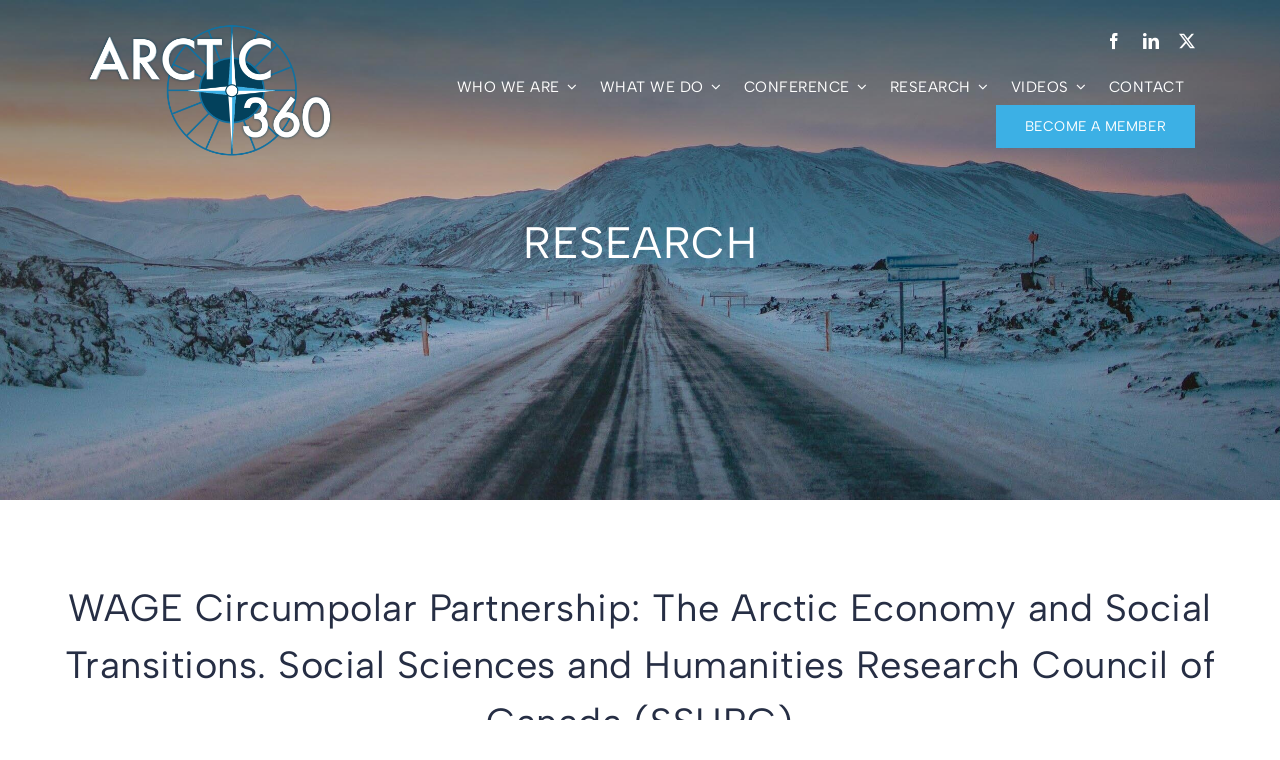

--- FILE ---
content_type: text/html; charset=UTF-8
request_url: https://arctic360.org/wage-circumpolar-partnership-the-arctic-economy-and-social-transitions-social-sciences-and-humanities-research-council-of-canada-sshrc/
body_size: 17101
content:
<!DOCTYPE html>
<html class="avada-html-layout-wide avada-html-header-position-top avada-is-100-percent-template" dir="ltr" lang="en-CA" prefix="og: https://ogp.me/ns#" prefix="og: http://ogp.me/ns# fb: http://ogp.me/ns/fb#">
<head>
	<meta http-equiv="X-UA-Compatible" content="IE=edge" />
	<meta http-equiv="Content-Type" content="text/html; charset=utf-8"/>
	<meta name="viewport" content="width=device-width, initial-scale=1" />
	<title>WAGE Circumpolar Partnership: The Arctic Economy and Social Transitions. Social Sciences and Humanities Research Council of Canada (SSHRC) - Arctic360</title>

		<!-- All in One SEO 4.9.3 - aioseo.com -->
	<meta name="robots" content="max-image-preview:large" />
	<meta name="author" content="admin"/>
	<link rel="canonical" href="https://arctic360.org/wage-circumpolar-partnership-the-arctic-economy-and-social-transitions-social-sciences-and-humanities-research-council-of-canada-sshrc/" />
	<meta name="generator" content="All in One SEO (AIOSEO) 4.9.3" />
		<meta property="og:locale" content="en_US" />
		<meta property="og:site_name" content="Arctic360 - Strengthening the North American Arctic" />
		<meta property="og:type" content="article" />
		<meta property="og:title" content="WAGE Circumpolar Partnership: The Arctic Economy and Social Transitions. Social Sciences and Humanities Research Council of Canada (SSHRC) - Arctic360" />
		<meta property="og:url" content="https://arctic360.org/wage-circumpolar-partnership-the-arctic-economy-and-social-transitions-social-sciences-and-humanities-research-council-of-canada-sshrc/" />
		<meta property="article:published_time" content="2022-12-06T01:58:59+00:00" />
		<meta property="article:modified_time" content="2024-05-16T14:54:19+00:00" />
		<meta name="twitter:card" content="summary_large_image" />
		<meta name="twitter:title" content="WAGE Circumpolar Partnership: The Arctic Economy and Social Transitions. Social Sciences and Humanities Research Council of Canada (SSHRC) - Arctic360" />
		<script type="application/ld+json" class="aioseo-schema">
			{"@context":"https:\/\/schema.org","@graph":[{"@type":"BlogPosting","@id":"https:\/\/arctic360.org\/wage-circumpolar-partnership-the-arctic-economy-and-social-transitions-social-sciences-and-humanities-research-council-of-canada-sshrc\/#blogposting","name":"WAGE Circumpolar Partnership: The Arctic Economy and Social Transitions. Social Sciences and Humanities Research Council of Canada (SSHRC) - Arctic360","headline":"WAGE Circumpolar Partnership: The Arctic Economy and Social Transitions. Social Sciences and Humanities Research Council of Canada (SSHRC)","author":{"@id":"https:\/\/arctic360.org\/author\/admin\/#author"},"publisher":{"@id":"https:\/\/arctic360.org\/#organization"},"image":{"@type":"ImageObject","url":"https:\/\/arctic360.org\/wp-content\/uploads\/2022\/12\/laval.jpg","width":1200,"height":676,"caption":"Screenshot"},"datePublished":"2022-12-06T01:58:59-05:00","dateModified":"2024-05-16T10:54:19-04:00","inLanguage":"en-CA","mainEntityOfPage":{"@id":"https:\/\/arctic360.org\/wage-circumpolar-partnership-the-arctic-economy-and-social-transitions-social-sciences-and-humanities-research-council-of-canada-sshrc\/#webpage"},"isPartOf":{"@id":"https:\/\/arctic360.org\/wage-circumpolar-partnership-the-arctic-economy-and-social-transitions-social-sciences-and-humanities-research-council-of-canada-sshrc\/#webpage"},"articleSection":"Research"},{"@type":"BreadcrumbList","@id":"https:\/\/arctic360.org\/wage-circumpolar-partnership-the-arctic-economy-and-social-transitions-social-sciences-and-humanities-research-council-of-canada-sshrc\/#breadcrumblist","itemListElement":[{"@type":"ListItem","@id":"https:\/\/arctic360.org#listItem","position":1,"name":"Home","item":"https:\/\/arctic360.org","nextItem":{"@type":"ListItem","@id":"https:\/\/arctic360.org\/category\/research\/#listItem","name":"Research"}},{"@type":"ListItem","@id":"https:\/\/arctic360.org\/category\/research\/#listItem","position":2,"name":"Research","item":"https:\/\/arctic360.org\/category\/research\/","nextItem":{"@type":"ListItem","@id":"https:\/\/arctic360.org\/wage-circumpolar-partnership-the-arctic-economy-and-social-transitions-social-sciences-and-humanities-research-council-of-canada-sshrc\/#listItem","name":"WAGE Circumpolar Partnership: The Arctic Economy and Social Transitions. Social Sciences and Humanities Research Council of Canada (SSHRC)"},"previousItem":{"@type":"ListItem","@id":"https:\/\/arctic360.org#listItem","name":"Home"}},{"@type":"ListItem","@id":"https:\/\/arctic360.org\/wage-circumpolar-partnership-the-arctic-economy-and-social-transitions-social-sciences-and-humanities-research-council-of-canada-sshrc\/#listItem","position":3,"name":"WAGE Circumpolar Partnership: The Arctic Economy and Social Transitions. Social Sciences and Humanities Research Council of Canada (SSHRC)","previousItem":{"@type":"ListItem","@id":"https:\/\/arctic360.org\/category\/research\/#listItem","name":"Research"}}]},{"@type":"Organization","@id":"https:\/\/arctic360.org\/#organization","name":"Arctic360","description":"Strengthening the North American Arctic","url":"https:\/\/arctic360.org\/"},{"@type":"Person","@id":"https:\/\/arctic360.org\/author\/admin\/#author","url":"https:\/\/arctic360.org\/author\/admin\/","name":"admin","image":{"@type":"ImageObject","@id":"https:\/\/arctic360.org\/wage-circumpolar-partnership-the-arctic-economy-and-social-transitions-social-sciences-and-humanities-research-council-of-canada-sshrc\/#authorImage","url":"https:\/\/secure.gravatar.com\/avatar\/37551d055ad2d45632e5d0454118d81ee6aeeff8edaa68b2d37d94ea914ac5bd?s=96&d=mm&r=g","width":96,"height":96,"caption":"admin"}},{"@type":"WebPage","@id":"https:\/\/arctic360.org\/wage-circumpolar-partnership-the-arctic-economy-and-social-transitions-social-sciences-and-humanities-research-council-of-canada-sshrc\/#webpage","url":"https:\/\/arctic360.org\/wage-circumpolar-partnership-the-arctic-economy-and-social-transitions-social-sciences-and-humanities-research-council-of-canada-sshrc\/","name":"WAGE Circumpolar Partnership: The Arctic Economy and Social Transitions. Social Sciences and Humanities Research Council of Canada (SSHRC) - Arctic360","inLanguage":"en-CA","isPartOf":{"@id":"https:\/\/arctic360.org\/#website"},"breadcrumb":{"@id":"https:\/\/arctic360.org\/wage-circumpolar-partnership-the-arctic-economy-and-social-transitions-social-sciences-and-humanities-research-council-of-canada-sshrc\/#breadcrumblist"},"author":{"@id":"https:\/\/arctic360.org\/author\/admin\/#author"},"creator":{"@id":"https:\/\/arctic360.org\/author\/admin\/#author"},"image":{"@type":"ImageObject","url":"https:\/\/arctic360.org\/wp-content\/uploads\/2022\/12\/laval.jpg","@id":"https:\/\/arctic360.org\/wage-circumpolar-partnership-the-arctic-economy-and-social-transitions-social-sciences-and-humanities-research-council-of-canada-sshrc\/#mainImage","width":1200,"height":676,"caption":"Screenshot"},"primaryImageOfPage":{"@id":"https:\/\/arctic360.org\/wage-circumpolar-partnership-the-arctic-economy-and-social-transitions-social-sciences-and-humanities-research-council-of-canada-sshrc\/#mainImage"},"datePublished":"2022-12-06T01:58:59-05:00","dateModified":"2024-05-16T10:54:19-04:00"},{"@type":"WebSite","@id":"https:\/\/arctic360.org\/#website","url":"https:\/\/arctic360.org\/","name":"Arctic360","description":"Strengthening the North American Arctic","inLanguage":"en-CA","publisher":{"@id":"https:\/\/arctic360.org\/#organization"}}]}
		</script>
		<!-- All in One SEO -->

<link rel='dns-prefetch' href='//brain.plezi.co' />
<link rel="alternate" type="application/rss+xml" title="Arctic360 &raquo; Feed" href="https://arctic360.org/feed/" />
<link rel="alternate" type="application/rss+xml" title="Arctic360 &raquo; Comments Feed" href="https://arctic360.org/comments/feed/" />
								<link rel="icon" href="https://arctic360.org/wp-content/uploads/2022/12/favicon2.png" type="image/png" />
		
					<!-- Apple Touch Icon -->
						<link rel="apple-touch-icon" sizes="180x180" href="https://arctic360.org/wp-content/uploads/2022/12/favicon2.png" type="image/png">
		
					<!-- Android Icon -->
						<link rel="icon" sizes="192x192" href="https://arctic360.org/wp-content/uploads/2022/12/favicon2.png" type="image/png">
		
					<!-- MS Edge Icon -->
						<meta name="msapplication-TileImage" content="https://arctic360.org/wp-content/uploads/2022/12/favicon2.png" type="image/png">
				<link rel="alternate" title="oEmbed (JSON)" type="application/json+oembed" href="https://arctic360.org/wp-json/oembed/1.0/embed?url=https%3A%2F%2Farctic360.org%2Fwage-circumpolar-partnership-the-arctic-economy-and-social-transitions-social-sciences-and-humanities-research-council-of-canada-sshrc%2F" />
<link rel="alternate" title="oEmbed (XML)" type="text/xml+oembed" href="https://arctic360.org/wp-json/oembed/1.0/embed?url=https%3A%2F%2Farctic360.org%2Fwage-circumpolar-partnership-the-arctic-economy-and-social-transitions-social-sciences-and-humanities-research-council-of-canada-sshrc%2F&#038;format=xml" />
		<!-- This site uses the Google Analytics by MonsterInsights plugin v9.11.1 - Using Analytics tracking - https://www.monsterinsights.com/ -->
							<script src="//www.googletagmanager.com/gtag/js?id=G-TXBK857VW5"  data-cfasync="false" data-wpfc-render="false" type="text/javascript" async></script>
			<script data-cfasync="false" data-wpfc-render="false" type="text/javascript">
				var mi_version = '9.11.1';
				var mi_track_user = true;
				var mi_no_track_reason = '';
								var MonsterInsightsDefaultLocations = {"page_location":"https:\/\/arctic360.org\/wage-circumpolar-partnership-the-arctic-economy-and-social-transitions-social-sciences-and-humanities-research-council-of-canada-sshrc\/"};
								if ( typeof MonsterInsightsPrivacyGuardFilter === 'function' ) {
					var MonsterInsightsLocations = (typeof MonsterInsightsExcludeQuery === 'object') ? MonsterInsightsPrivacyGuardFilter( MonsterInsightsExcludeQuery ) : MonsterInsightsPrivacyGuardFilter( MonsterInsightsDefaultLocations );
				} else {
					var MonsterInsightsLocations = (typeof MonsterInsightsExcludeQuery === 'object') ? MonsterInsightsExcludeQuery : MonsterInsightsDefaultLocations;
				}

								var disableStrs = [
										'ga-disable-G-TXBK857VW5',
									];

				/* Function to detect opted out users */
				function __gtagTrackerIsOptedOut() {
					for (var index = 0; index < disableStrs.length; index++) {
						if (document.cookie.indexOf(disableStrs[index] + '=true') > -1) {
							return true;
						}
					}

					return false;
				}

				/* Disable tracking if the opt-out cookie exists. */
				if (__gtagTrackerIsOptedOut()) {
					for (var index = 0; index < disableStrs.length; index++) {
						window[disableStrs[index]] = true;
					}
				}

				/* Opt-out function */
				function __gtagTrackerOptout() {
					for (var index = 0; index < disableStrs.length; index++) {
						document.cookie = disableStrs[index] + '=true; expires=Thu, 31 Dec 2099 23:59:59 UTC; path=/';
						window[disableStrs[index]] = true;
					}
				}

				if ('undefined' === typeof gaOptout) {
					function gaOptout() {
						__gtagTrackerOptout();
					}
				}
								window.dataLayer = window.dataLayer || [];

				window.MonsterInsightsDualTracker = {
					helpers: {},
					trackers: {},
				};
				if (mi_track_user) {
					function __gtagDataLayer() {
						dataLayer.push(arguments);
					}

					function __gtagTracker(type, name, parameters) {
						if (!parameters) {
							parameters = {};
						}

						if (parameters.send_to) {
							__gtagDataLayer.apply(null, arguments);
							return;
						}

						if (type === 'event') {
														parameters.send_to = monsterinsights_frontend.v4_id;
							var hookName = name;
							if (typeof parameters['event_category'] !== 'undefined') {
								hookName = parameters['event_category'] + ':' + name;
							}

							if (typeof MonsterInsightsDualTracker.trackers[hookName] !== 'undefined') {
								MonsterInsightsDualTracker.trackers[hookName](parameters);
							} else {
								__gtagDataLayer('event', name, parameters);
							}
							
						} else {
							__gtagDataLayer.apply(null, arguments);
						}
					}

					__gtagTracker('js', new Date());
					__gtagTracker('set', {
						'developer_id.dZGIzZG': true,
											});
					if ( MonsterInsightsLocations.page_location ) {
						__gtagTracker('set', MonsterInsightsLocations);
					}
										__gtagTracker('config', 'G-TXBK857VW5', {"forceSSL":"true","link_attribution":"true"} );
										window.gtag = __gtagTracker;										(function () {
						/* https://developers.google.com/analytics/devguides/collection/analyticsjs/ */
						/* ga and __gaTracker compatibility shim. */
						var noopfn = function () {
							return null;
						};
						var newtracker = function () {
							return new Tracker();
						};
						var Tracker = function () {
							return null;
						};
						var p = Tracker.prototype;
						p.get = noopfn;
						p.set = noopfn;
						p.send = function () {
							var args = Array.prototype.slice.call(arguments);
							args.unshift('send');
							__gaTracker.apply(null, args);
						};
						var __gaTracker = function () {
							var len = arguments.length;
							if (len === 0) {
								return;
							}
							var f = arguments[len - 1];
							if (typeof f !== 'object' || f === null || typeof f.hitCallback !== 'function') {
								if ('send' === arguments[0]) {
									var hitConverted, hitObject = false, action;
									if ('event' === arguments[1]) {
										if ('undefined' !== typeof arguments[3]) {
											hitObject = {
												'eventAction': arguments[3],
												'eventCategory': arguments[2],
												'eventLabel': arguments[4],
												'value': arguments[5] ? arguments[5] : 1,
											}
										}
									}
									if ('pageview' === arguments[1]) {
										if ('undefined' !== typeof arguments[2]) {
											hitObject = {
												'eventAction': 'page_view',
												'page_path': arguments[2],
											}
										}
									}
									if (typeof arguments[2] === 'object') {
										hitObject = arguments[2];
									}
									if (typeof arguments[5] === 'object') {
										Object.assign(hitObject, arguments[5]);
									}
									if ('undefined' !== typeof arguments[1].hitType) {
										hitObject = arguments[1];
										if ('pageview' === hitObject.hitType) {
											hitObject.eventAction = 'page_view';
										}
									}
									if (hitObject) {
										action = 'timing' === arguments[1].hitType ? 'timing_complete' : hitObject.eventAction;
										hitConverted = mapArgs(hitObject);
										__gtagTracker('event', action, hitConverted);
									}
								}
								return;
							}

							function mapArgs(args) {
								var arg, hit = {};
								var gaMap = {
									'eventCategory': 'event_category',
									'eventAction': 'event_action',
									'eventLabel': 'event_label',
									'eventValue': 'event_value',
									'nonInteraction': 'non_interaction',
									'timingCategory': 'event_category',
									'timingVar': 'name',
									'timingValue': 'value',
									'timingLabel': 'event_label',
									'page': 'page_path',
									'location': 'page_location',
									'title': 'page_title',
									'referrer' : 'page_referrer',
								};
								for (arg in args) {
																		if (!(!args.hasOwnProperty(arg) || !gaMap.hasOwnProperty(arg))) {
										hit[gaMap[arg]] = args[arg];
									} else {
										hit[arg] = args[arg];
									}
								}
								return hit;
							}

							try {
								f.hitCallback();
							} catch (ex) {
							}
						};
						__gaTracker.create = newtracker;
						__gaTracker.getByName = newtracker;
						__gaTracker.getAll = function () {
							return [];
						};
						__gaTracker.remove = noopfn;
						__gaTracker.loaded = true;
						window['__gaTracker'] = __gaTracker;
					})();
									} else {
										console.log("");
					(function () {
						function __gtagTracker() {
							return null;
						}

						window['__gtagTracker'] = __gtagTracker;
						window['gtag'] = __gtagTracker;
					})();
									}
			</script>
							<!-- / Google Analytics by MonsterInsights -->
		<style id='wp-img-auto-sizes-contain-inline-css' type='text/css'>
img:is([sizes=auto i],[sizes^="auto," i]){contain-intrinsic-size:3000px 1500px}
/*# sourceURL=wp-img-auto-sizes-contain-inline-css */
</style>

<link rel='stylesheet' id='cnss_font_awesome_css-css' href='https://arctic360.org/wp-content/plugins/easy-social-icons/css/font-awesome/css/all.min.css?ver=7.0.0' type='text/css' media='all' />
<link rel='stylesheet' id='cnss_font_awesome_v4_shims-css' href='https://arctic360.org/wp-content/plugins/easy-social-icons/css/font-awesome/css/v4-shims.min.css?ver=7.0.0' type='text/css' media='all' />
<link rel='stylesheet' id='cnss_css-css' href='https://arctic360.org/wp-content/plugins/easy-social-icons/css/cnss.css?ver=1.0' type='text/css' media='all' />
<link rel='stylesheet' id='cnss_share_css-css' href='https://arctic360.org/wp-content/plugins/easy-social-icons/css/share.css?ver=1.0' type='text/css' media='all' />
<link rel='stylesheet' id='gs-swiper-css' href='https://arctic360.org/wp-content/plugins/gs-logo-slider/assets/libs/swiper-js/swiper.min.css?ver=3.8.2' type='text/css' media='all' />
<link rel='stylesheet' id='gs-tippyjs-css' href='https://arctic360.org/wp-content/plugins/gs-logo-slider/assets/libs/tippyjs/tippy.css?ver=3.8.2' type='text/css' media='all' />
<link rel='stylesheet' id='gs-logo-public-css' href='https://arctic360.org/wp-content/plugins/gs-logo-slider/assets/css/gs-logo.min.css?ver=3.8.2' type='text/css' media='all' />
<link rel='stylesheet' id='SFSImainCss-css' href='https://arctic360.org/wp-content/plugins/ultimate-social-media-icons/css/sfsi-style.css?ver=2.9.6' type='text/css' media='all' />
<link rel='stylesheet' id='SFSIPLUSmainCss-css' href='https://arctic360.org/wp-content/plugins/ultimate-social-media-plus/css/sfsi-style.css?ver=3.7.1' type='text/css' media='all' />
<link rel='stylesheet' id='child-style-css' href='https://arctic360.org/wp-content/themes/Avada-Child-Theme/style.css?ver=6.9' type='text/css' media='all' />
<link rel='stylesheet' id='fusion-dynamic-css-css' href='https://arctic360.org/wp-content/uploads/fusion-styles/41248154cf4e46d1f53594bcb1032508.min.css?ver=3.14.2' type='text/css' media='all' />
<script type="text/javascript" src="https://arctic360.org/wp-content/plugins/easy-social-icons/js/cnss.js?ver=1.0" id="cnss_js-js"></script>
<script type="text/javascript" src="https://arctic360.org/wp-content/plugins/easy-social-icons/js/share.js?ver=1.0" id="cnss_share_js-js"></script>
<script type="text/javascript" src="https://arctic360.org/wp-content/plugins/google-analytics-for-wordpress/assets/js/frontend-gtag.min.js?ver=9.11.1" id="monsterinsights-frontend-script-js" async="async" data-wp-strategy="async"></script>
<script data-cfasync="false" data-wpfc-render="false" type="text/javascript" id='monsterinsights-frontend-script-js-extra'>/* <![CDATA[ */
var monsterinsights_frontend = {"js_events_tracking":"true","download_extensions":"doc,pdf,ppt,zip,xls,docx,pptx,xlsx","inbound_paths":"[{\"path\":\"\\\/go\\\/\",\"label\":\"affiliate\"},{\"path\":\"\\\/recommend\\\/\",\"label\":\"affiliate\"}]","home_url":"https:\/\/arctic360.org","hash_tracking":"false","v4_id":"G-TXBK857VW5"};/* ]]> */
</script>
<link rel="https://api.w.org/" href="https://arctic360.org/wp-json/" /><link rel="alternate" title="JSON" type="application/json" href="https://arctic360.org/wp-json/wp/v2/posts/1855" /><link rel="EditURI" type="application/rsd+xml" title="RSD" href="https://arctic360.org/xmlrpc.php?rsd" />
<link rel='shortlink' href='https://arctic360.org/?p=1855' />
<meta name="cdp-version" content="1.5.0" /><style type="text/css">
		ul.cnss-social-icon li.cn-fa-icon a:hover{color:#000000!important;}
		</style><meta name="follow.[base64]" content="Vupn3b6BSFUMpUJH9V1n"/>	<script>
		window.addEventListener("sfsi_plus_functions_loaded", function() {
			var body = document.getElementsByTagName('body')[0];
			// console.log(body);
			body.classList.add("sfsi_plus_3.53");
		})
		// window.addEventListener('sfsi_plus_functions_loaded',function(e) {
		// 	jQuery("body").addClass("sfsi_plus_3.53")
		// });
		jQuery(document).ready(function(e) {
			jQuery("body").addClass("sfsi_plus_3.53")
		});

		function sfsi_plus_processfurther(ref) {
			var feed_id = '[base64]';
			var feedtype = 8;
			var email = jQuery(ref).find('input[name="email"]').val();
			var filter = /^(([^<>()[\]\\.,;:\s@\"]+(\.[^<>()[\]\\.,;:\s@\"]+)*)|(\".+\"))@((\[[0-9]{1,3}\.[0-9]{1,3}\.[0-9]{1,3}\.[0-9]{1,3}\])|(([a-zA-Z\-0-9]+\.)+[a-zA-Z]{2,}))$/;
			if ((email != "Enter your email") && (filter.test(email))) {
				if (feedtype == "8") {
					var url = "https://api.follow.it/subscription-form/" + feed_id + "/" + feedtype;
					window.open(url, "popupwindow", "scrollbars=yes,width=1080,height=760");
					return true;
				}
			} else {
				alert("Please enter email address");
				jQuery(ref).find('input[name="email"]').focus();
				return false;
			}
		}
	</script>
	<style>
		.sfsi_plus_subscribe_Popinner {
			width: 100% !important;
			height: auto !important;
			border: 1px solid #b5b5b5 !important;
			padding: 18px 0px !important;
			background-color: #ffffff !important;
		}

		.sfsi_plus_subscribe_Popinner form {
			margin: 0 20px !important;
		}

		.sfsi_plus_subscribe_Popinner h5 {
			font-family: Helvetica,Arial,sans-serif !important;

			font-weight: bold !important;
			color: #000000 !important;
			font-size: 16px !important;
			text-align: center !important;
			margin: 0 0 10px !important;
			padding: 0 !important;
		}

		.sfsi_plus_subscription_form_field {
			margin: 5px 0 !important;
			width: 100% !important;
			display: inline-flex;
			display: -webkit-inline-flex;
		}

		.sfsi_plus_subscription_form_field input {
			width: 100% !important;
			padding: 10px 0px !important;
		}

		.sfsi_plus_subscribe_Popinner input[type=email] {
			font-family: Helvetica,Arial,sans-serif !important;

			font-style: normal !important;
			color:  !important;
			font-size: 14px !important;
			text-align: center !important;
		}

		.sfsi_plus_subscribe_Popinner input[type=email]::-webkit-input-placeholder {
			font-family: Helvetica,Arial,sans-serif !important;

			font-style: normal !important;
			color:  !important;
			font-size: 14px !important;
			text-align: center !important;
		}

		.sfsi_plus_subscribe_Popinner input[type=email]:-moz-placeholder {
			/* Firefox 18- */
			font-family: Helvetica,Arial,sans-serif !important;

			font-style: normal !important;
			color:  !important;
			font-size: 14px !important;
			text-align: center !important;
		}

		.sfsi_plus_subscribe_Popinner input[type=email]::-moz-placeholder {
			/* Firefox 19+ */
			font-family: Helvetica,Arial,sans-serif !important;

			font-style: normal !important;
			color:  !important;
			font-size: 14px !important;
			text-align: center !important;
		}

		.sfsi_plus_subscribe_Popinner input[type=email]:-ms-input-placeholder {
			font-family: Helvetica,Arial,sans-serif !important;

			font-style: normal !important;
			color:  !important;
			font-size: 14px !important;
			text-align: center !important;
		}

		.sfsi_plus_subscribe_Popinner input[type=submit] {
			font-family: Helvetica,Arial,sans-serif !important;

			font-weight: bold !important;
			color: #000000 !important;
			font-size: 16px !important;
			text-align: center !important;
			background-color: #dedede !important;
		}
	</style>
	<meta name="follow.[base64]" content="Vupn3b6BSFUMpUJH9V1n"/><style type="text/css" id="css-fb-visibility">@media screen and (max-width: 640px){.fusion-no-small-visibility{display:none !important;}body .sm-text-align-center{text-align:center !important;}body .sm-text-align-left{text-align:left !important;}body .sm-text-align-right{text-align:right !important;}body .sm-text-align-justify{text-align:justify !important;}body .sm-flex-align-center{justify-content:center !important;}body .sm-flex-align-flex-start{justify-content:flex-start !important;}body .sm-flex-align-flex-end{justify-content:flex-end !important;}body .sm-mx-auto{margin-left:auto !important;margin-right:auto !important;}body .sm-ml-auto{margin-left:auto !important;}body .sm-mr-auto{margin-right:auto !important;}body .fusion-absolute-position-small{position:absolute;width:100%;}.awb-sticky.awb-sticky-small{ position: sticky; top: var(--awb-sticky-offset,0); }}@media screen and (min-width: 641px) and (max-width: 1024px){.fusion-no-medium-visibility{display:none !important;}body .md-text-align-center{text-align:center !important;}body .md-text-align-left{text-align:left !important;}body .md-text-align-right{text-align:right !important;}body .md-text-align-justify{text-align:justify !important;}body .md-flex-align-center{justify-content:center !important;}body .md-flex-align-flex-start{justify-content:flex-start !important;}body .md-flex-align-flex-end{justify-content:flex-end !important;}body .md-mx-auto{margin-left:auto !important;margin-right:auto !important;}body .md-ml-auto{margin-left:auto !important;}body .md-mr-auto{margin-right:auto !important;}body .fusion-absolute-position-medium{position:absolute;width:100%;}.awb-sticky.awb-sticky-medium{ position: sticky; top: var(--awb-sticky-offset,0); }}@media screen and (min-width: 1025px){.fusion-no-large-visibility{display:none !important;}body .lg-text-align-center{text-align:center !important;}body .lg-text-align-left{text-align:left !important;}body .lg-text-align-right{text-align:right !important;}body .lg-text-align-justify{text-align:justify !important;}body .lg-flex-align-center{justify-content:center !important;}body .lg-flex-align-flex-start{justify-content:flex-start !important;}body .lg-flex-align-flex-end{justify-content:flex-end !important;}body .lg-mx-auto{margin-left:auto !important;margin-right:auto !important;}body .lg-ml-auto{margin-left:auto !important;}body .lg-mr-auto{margin-right:auto !important;}body .fusion-absolute-position-large{position:absolute;width:100%;}.awb-sticky.awb-sticky-large{ position: sticky; top: var(--awb-sticky-offset,0); }}</style><style type="text/css">.recentcomments a{display:inline !important;padding:0 !important;margin:0 !important;}</style>		<script type="text/javascript">
			var doc = document.documentElement;
			doc.setAttribute( 'data-useragent', navigator.userAgent );
		</script>
		
	<style id='global-styles-inline-css' type='text/css'>
:root{--wp--preset--aspect-ratio--square: 1;--wp--preset--aspect-ratio--4-3: 4/3;--wp--preset--aspect-ratio--3-4: 3/4;--wp--preset--aspect-ratio--3-2: 3/2;--wp--preset--aspect-ratio--2-3: 2/3;--wp--preset--aspect-ratio--16-9: 16/9;--wp--preset--aspect-ratio--9-16: 9/16;--wp--preset--color--black: #000000;--wp--preset--color--cyan-bluish-gray: #abb8c3;--wp--preset--color--white: #ffffff;--wp--preset--color--pale-pink: #f78da7;--wp--preset--color--vivid-red: #cf2e2e;--wp--preset--color--luminous-vivid-orange: #ff6900;--wp--preset--color--luminous-vivid-amber: #fcb900;--wp--preset--color--light-green-cyan: #7bdcb5;--wp--preset--color--vivid-green-cyan: #00d084;--wp--preset--color--pale-cyan-blue: #8ed1fc;--wp--preset--color--vivid-cyan-blue: #0693e3;--wp--preset--color--vivid-purple: #9b51e0;--wp--preset--color--awb-color-1: #ffffff;--wp--preset--color--awb-color-2: #f9f9f9;--wp--preset--color--awb-color-3: #e5e5e5;--wp--preset--color--awb-color-4: #3cb0e5;--wp--preset--color--awb-color-5: #ed6967;--wp--preset--color--awb-color-6: #03415c;--wp--preset--color--awb-color-7: #5c6668;--wp--preset--color--awb-color-8: #262e44;--wp--preset--gradient--vivid-cyan-blue-to-vivid-purple: linear-gradient(135deg,rgb(6,147,227) 0%,rgb(155,81,224) 100%);--wp--preset--gradient--light-green-cyan-to-vivid-green-cyan: linear-gradient(135deg,rgb(122,220,180) 0%,rgb(0,208,130) 100%);--wp--preset--gradient--luminous-vivid-amber-to-luminous-vivid-orange: linear-gradient(135deg,rgb(252,185,0) 0%,rgb(255,105,0) 100%);--wp--preset--gradient--luminous-vivid-orange-to-vivid-red: linear-gradient(135deg,rgb(255,105,0) 0%,rgb(207,46,46) 100%);--wp--preset--gradient--very-light-gray-to-cyan-bluish-gray: linear-gradient(135deg,rgb(238,238,238) 0%,rgb(169,184,195) 100%);--wp--preset--gradient--cool-to-warm-spectrum: linear-gradient(135deg,rgb(74,234,220) 0%,rgb(151,120,209) 20%,rgb(207,42,186) 40%,rgb(238,44,130) 60%,rgb(251,105,98) 80%,rgb(254,248,76) 100%);--wp--preset--gradient--blush-light-purple: linear-gradient(135deg,rgb(255,206,236) 0%,rgb(152,150,240) 100%);--wp--preset--gradient--blush-bordeaux: linear-gradient(135deg,rgb(254,205,165) 0%,rgb(254,45,45) 50%,rgb(107,0,62) 100%);--wp--preset--gradient--luminous-dusk: linear-gradient(135deg,rgb(255,203,112) 0%,rgb(199,81,192) 50%,rgb(65,88,208) 100%);--wp--preset--gradient--pale-ocean: linear-gradient(135deg,rgb(255,245,203) 0%,rgb(182,227,212) 50%,rgb(51,167,181) 100%);--wp--preset--gradient--electric-grass: linear-gradient(135deg,rgb(202,248,128) 0%,rgb(113,206,126) 100%);--wp--preset--gradient--midnight: linear-gradient(135deg,rgb(2,3,129) 0%,rgb(40,116,252) 100%);--wp--preset--font-size--small: 12px;--wp--preset--font-size--medium: 20px;--wp--preset--font-size--large: 24px;--wp--preset--font-size--x-large: 42px;--wp--preset--font-size--normal: 16px;--wp--preset--font-size--xlarge: 32px;--wp--preset--font-size--huge: 48px;--wp--preset--spacing--20: 0.44rem;--wp--preset--spacing--30: 0.67rem;--wp--preset--spacing--40: 1rem;--wp--preset--spacing--50: 1.5rem;--wp--preset--spacing--60: 2.25rem;--wp--preset--spacing--70: 3.38rem;--wp--preset--spacing--80: 5.06rem;--wp--preset--shadow--natural: 6px 6px 9px rgba(0, 0, 0, 0.2);--wp--preset--shadow--deep: 12px 12px 50px rgba(0, 0, 0, 0.4);--wp--preset--shadow--sharp: 6px 6px 0px rgba(0, 0, 0, 0.2);--wp--preset--shadow--outlined: 6px 6px 0px -3px rgb(255, 255, 255), 6px 6px rgb(0, 0, 0);--wp--preset--shadow--crisp: 6px 6px 0px rgb(0, 0, 0);}:where(.is-layout-flex){gap: 0.5em;}:where(.is-layout-grid){gap: 0.5em;}body .is-layout-flex{display: flex;}.is-layout-flex{flex-wrap: wrap;align-items: center;}.is-layout-flex > :is(*, div){margin: 0;}body .is-layout-grid{display: grid;}.is-layout-grid > :is(*, div){margin: 0;}:where(.wp-block-columns.is-layout-flex){gap: 2em;}:where(.wp-block-columns.is-layout-grid){gap: 2em;}:where(.wp-block-post-template.is-layout-flex){gap: 1.25em;}:where(.wp-block-post-template.is-layout-grid){gap: 1.25em;}.has-black-color{color: var(--wp--preset--color--black) !important;}.has-cyan-bluish-gray-color{color: var(--wp--preset--color--cyan-bluish-gray) !important;}.has-white-color{color: var(--wp--preset--color--white) !important;}.has-pale-pink-color{color: var(--wp--preset--color--pale-pink) !important;}.has-vivid-red-color{color: var(--wp--preset--color--vivid-red) !important;}.has-luminous-vivid-orange-color{color: var(--wp--preset--color--luminous-vivid-orange) !important;}.has-luminous-vivid-amber-color{color: var(--wp--preset--color--luminous-vivid-amber) !important;}.has-light-green-cyan-color{color: var(--wp--preset--color--light-green-cyan) !important;}.has-vivid-green-cyan-color{color: var(--wp--preset--color--vivid-green-cyan) !important;}.has-pale-cyan-blue-color{color: var(--wp--preset--color--pale-cyan-blue) !important;}.has-vivid-cyan-blue-color{color: var(--wp--preset--color--vivid-cyan-blue) !important;}.has-vivid-purple-color{color: var(--wp--preset--color--vivid-purple) !important;}.has-black-background-color{background-color: var(--wp--preset--color--black) !important;}.has-cyan-bluish-gray-background-color{background-color: var(--wp--preset--color--cyan-bluish-gray) !important;}.has-white-background-color{background-color: var(--wp--preset--color--white) !important;}.has-pale-pink-background-color{background-color: var(--wp--preset--color--pale-pink) !important;}.has-vivid-red-background-color{background-color: var(--wp--preset--color--vivid-red) !important;}.has-luminous-vivid-orange-background-color{background-color: var(--wp--preset--color--luminous-vivid-orange) !important;}.has-luminous-vivid-amber-background-color{background-color: var(--wp--preset--color--luminous-vivid-amber) !important;}.has-light-green-cyan-background-color{background-color: var(--wp--preset--color--light-green-cyan) !important;}.has-vivid-green-cyan-background-color{background-color: var(--wp--preset--color--vivid-green-cyan) !important;}.has-pale-cyan-blue-background-color{background-color: var(--wp--preset--color--pale-cyan-blue) !important;}.has-vivid-cyan-blue-background-color{background-color: var(--wp--preset--color--vivid-cyan-blue) !important;}.has-vivid-purple-background-color{background-color: var(--wp--preset--color--vivid-purple) !important;}.has-black-border-color{border-color: var(--wp--preset--color--black) !important;}.has-cyan-bluish-gray-border-color{border-color: var(--wp--preset--color--cyan-bluish-gray) !important;}.has-white-border-color{border-color: var(--wp--preset--color--white) !important;}.has-pale-pink-border-color{border-color: var(--wp--preset--color--pale-pink) !important;}.has-vivid-red-border-color{border-color: var(--wp--preset--color--vivid-red) !important;}.has-luminous-vivid-orange-border-color{border-color: var(--wp--preset--color--luminous-vivid-orange) !important;}.has-luminous-vivid-amber-border-color{border-color: var(--wp--preset--color--luminous-vivid-amber) !important;}.has-light-green-cyan-border-color{border-color: var(--wp--preset--color--light-green-cyan) !important;}.has-vivid-green-cyan-border-color{border-color: var(--wp--preset--color--vivid-green-cyan) !important;}.has-pale-cyan-blue-border-color{border-color: var(--wp--preset--color--pale-cyan-blue) !important;}.has-vivid-cyan-blue-border-color{border-color: var(--wp--preset--color--vivid-cyan-blue) !important;}.has-vivid-purple-border-color{border-color: var(--wp--preset--color--vivid-purple) !important;}.has-vivid-cyan-blue-to-vivid-purple-gradient-background{background: var(--wp--preset--gradient--vivid-cyan-blue-to-vivid-purple) !important;}.has-light-green-cyan-to-vivid-green-cyan-gradient-background{background: var(--wp--preset--gradient--light-green-cyan-to-vivid-green-cyan) !important;}.has-luminous-vivid-amber-to-luminous-vivid-orange-gradient-background{background: var(--wp--preset--gradient--luminous-vivid-amber-to-luminous-vivid-orange) !important;}.has-luminous-vivid-orange-to-vivid-red-gradient-background{background: var(--wp--preset--gradient--luminous-vivid-orange-to-vivid-red) !important;}.has-very-light-gray-to-cyan-bluish-gray-gradient-background{background: var(--wp--preset--gradient--very-light-gray-to-cyan-bluish-gray) !important;}.has-cool-to-warm-spectrum-gradient-background{background: var(--wp--preset--gradient--cool-to-warm-spectrum) !important;}.has-blush-light-purple-gradient-background{background: var(--wp--preset--gradient--blush-light-purple) !important;}.has-blush-bordeaux-gradient-background{background: var(--wp--preset--gradient--blush-bordeaux) !important;}.has-luminous-dusk-gradient-background{background: var(--wp--preset--gradient--luminous-dusk) !important;}.has-pale-ocean-gradient-background{background: var(--wp--preset--gradient--pale-ocean) !important;}.has-electric-grass-gradient-background{background: var(--wp--preset--gradient--electric-grass) !important;}.has-midnight-gradient-background{background: var(--wp--preset--gradient--midnight) !important;}.has-small-font-size{font-size: var(--wp--preset--font-size--small) !important;}.has-medium-font-size{font-size: var(--wp--preset--font-size--medium) !important;}.has-large-font-size{font-size: var(--wp--preset--font-size--large) !important;}.has-x-large-font-size{font-size: var(--wp--preset--font-size--x-large) !important;}
/*# sourceURL=global-styles-inline-css */
</style>
</head>

<body class="wp-singular post-template-default single single-post postid-1855 single-format-standard wp-theme-Avada wp-child-theme-Avada-Child-Theme sfsi_actvite_theme_default sfsi_plus_actvite_theme_flat fusion-image-hovers fusion-pagination-sizing fusion-button_type-flat fusion-button_span-no fusion-button_gradient-linear avada-image-rollover-circle-no avada-image-rollover-yes avada-image-rollover-direction-center_horiz fusion-body ltr fusion-sticky-header no-tablet-sticky-header no-mobile-sticky-header no-mobile-slidingbar no-mobile-totop fusion-disable-outline fusion-sub-menu-fade mobile-logo-pos-left layout-wide-mode avada-has-boxed-modal-shadow-none layout-scroll-offset-full avada-has-zero-margin-offset-top fusion-top-header menu-text-align-center mobile-menu-design-modern fusion-show-pagination-text fusion-header-layout-v1 avada-responsive avada-footer-fx-none avada-menu-highlight-style-bar fusion-search-form-classic fusion-main-menu-search-dropdown fusion-avatar-square avada-dropdown-styles avada-blog-layout-grid avada-blog-archive-layout-grid avada-header-shadow-no avada-menu-icon-position-left avada-has-megamenu-shadow avada-has-mainmenu-dropdown-divider avada-has-header-100-width avada-has-pagetitle-bg-full avada-has-100-footer avada-has-breadcrumb-mobile-hidden avada-has-titlebar-hide avada-social-full-transparent avada-has-pagination-padding avada-flyout-menu-direction-fade avada-ec-views-v1" data-awb-post-id="1855">
		<a class="skip-link screen-reader-text" href="#content">Skip to content</a>

	<div id="boxed-wrapper">
		
		<div id="wrapper" class="fusion-wrapper">
			<div id="home" style="position:relative;top:-1px;"></div>
												<div class="fusion-tb-header"><div class="fusion-fullwidth fullwidth-box fusion-builder-row-1 fusion-flex-container has-pattern-background has-mask-background hundred-percent-fullwidth non-hundred-percent-height-scrolling fusion-no-small-visibility fusion-no-medium-visibility fusion-custom-z-index fusion-absolute-container fusion-absolute-position-large" style="--awb-border-radius-top-left:0px;--awb-border-radius-top-right:0px;--awb-border-radius-bottom-right:0px;--awb-border-radius-bottom-left:0px;--awb-z-index:99;--awb-padding-top:20px;--awb-padding-right:85px;--awb-padding-bottom:20px;--awb-padding-left:85px;--awb-padding-top-medium:15px;--awb-padding-right-medium:35px;--awb-padding-bottom-medium:15px;--awb-padding-left-medium:35px;--awb-padding-top-small:15px;--awb-padding-right-small:25px;--awb-padding-bottom-small:15px;--awb-padding-left-small:25px;--awb-margin-bottom:0px;--awb-min-height:60px;--awb-flex-wrap:wrap;" ><div class="fusion-builder-row fusion-row fusion-flex-align-items-center fusion-flex-content-wrap" style="width:calc( 100% + 0px ) !important;max-width:calc( 100% + 0px ) !important;margin-left: calc(-0px / 2 );margin-right: calc(-0px / 2 );"><div class="fusion-layout-column fusion_builder_column fusion-builder-column-0 fusion_builder_column_1_4 1_4 fusion-flex-column fusion-column-inner-bg-wrapper" style="--awb-inner-bg-size:cover;--awb-width-large:25%;--awb-margin-top-large:0px;--awb-spacing-right-large:0px;--awb-margin-bottom-large:0px;--awb-spacing-left-large:0px;--awb-width-medium:35%;--awb-order-medium:0;--awb-spacing-right-medium:0px;--awb-spacing-left-medium:0px;--awb-width-small:75%;--awb-order-small:0;--awb-spacing-right-small:0px;--awb-spacing-left-small:0px;"><span class="fusion-column-inner-bg hover-type-none"><a class="fusion-column-anchor" href="https://arctic360.org/"><span class="fusion-column-inner-bg-image"></span></a></span><div class="fusion-column-wrapper fusion-column-has-shadow fusion-flex-justify-content-flex-start fusion-content-layout-row fusion-content-nowrap"><div class="fusion-image-element " style="--awb-margin-right:10px;--awb-max-width:250px;--awb-caption-title-font-family:var(--h2_typography-font-family);--awb-caption-title-font-weight:var(--h2_typography-font-weight);--awb-caption-title-font-style:var(--h2_typography-font-style);--awb-caption-title-size:var(--h2_typography-font-size);--awb-caption-title-transform:var(--h2_typography-text-transform);--awb-caption-title-line-height:var(--h2_typography-line-height);--awb-caption-title-letter-spacing:var(--h2_typography-letter-spacing);"><span class=" has-fusion-standard-logo has-fusion-sticky-logo has-fusion-mobile-logo fusion-imageframe imageframe-none imageframe-1 hover-type-none"><a class="fusion-no-lightbox" href="https://arctic360.org/" target="_self"><img fetchpriority="high" decoding="async" src="https://arctic360.org/wp-content/uploads/2023/01/Arctic360-logo.png" srcset="https://arctic360.org/wp-content/uploads/2023/01/Arctic360-logo.png 1x, https://arctic360.org/wp-content/uploads/2023/01/Arctic360-logo.png 2x" style="max-height:542px;height:auto;" retina_url="https://arctic360.org/wp-content/uploads/2023/01/Arctic360-logo.png" width="962" height="542" class="img-responsive fusion-standard-logo disable-lazyload" alt="Arctic360 Logo" /><img decoding="async" src="https://arctic360.org/wp-content/uploads/2023/01/Arctic360-logo.png" srcset="https://arctic360.org/wp-content/uploads/2023/01/Arctic360-logo.png 1x, https://arctic360.org/wp-content/uploads/2023/01/Arctic360-logo.png 2x" style="max-height:542px;height:auto;" retina_url="https://arctic360.org/wp-content/uploads/2023/01/Arctic360-logo.png" width="962" height="542" class="img-responsive fusion-sticky-logo disable-lazyload" alt="Arctic360 Logo" /><img decoding="async" src="https://arctic360.org/wp-content/uploads/2023/01/Arctic360-logo.png" srcset="https://arctic360.org/wp-content/uploads/2023/01/Arctic360-logo.png 1x, https://arctic360.org/wp-content/uploads/2023/01/Arctic360-logo.png 2x" style="max-height:542px;height:auto;" retina_url="https://arctic360.org/wp-content/uploads/2023/01/Arctic360-logo.png" width="962" height="542" class="img-responsive fusion-mobile-logo disable-lazyload" alt="Arctic360 Logo" /></a></span></div></div></div><div class="fusion-layout-column fusion_builder_column fusion-builder-column-1 fusion_builder_column_3_4 3_4 fusion-flex-column" style="--awb-bg-size:cover;--awb-width-large:75%;--awb-margin-top-large:0px;--awb-spacing-right-large:0px;--awb-margin-bottom-large:0px;--awb-spacing-left-large:0px;--awb-width-medium:65%;--awb-order-medium:0;--awb-spacing-right-medium:0px;--awb-spacing-left-medium:0px;--awb-width-small:25%;--awb-order-small:0;--awb-spacing-right-small:0px;--awb-spacing-left-small:0px;"><div class="fusion-column-wrapper fusion-column-has-shadow fusion-flex-justify-content-flex-start fusion-content-layout-column"><div class="fusion-social-links fusion-social-links-1" style="--awb-margin-top:0px;--awb-margin-right:0px;--awb-margin-bottom:0px;--awb-margin-left:0px;--awb-alignment:right;--awb-box-border-top:0px;--awb-box-border-right:0px;--awb-box-border-bottom:0px;--awb-box-border-left:0px;--awb-icon-colors-hover:#e2e2e2;--awb-box-colors-hover:hsla(var(--awb-color3-h),var(--awb-color3-s),calc( var(--awb-color3-l) + 1% ),calc( var(--awb-color3-a) - 20% ));--awb-box-border-color:var(--awb-color3);--awb-box-border-color-hover:var(--awb-color4);"><div class="fusion-social-networks color-type-custom"><div class="fusion-social-networks-wrapper"><a class="fusion-social-network-icon fusion-tooltip fusion-facebook awb-icon-facebook" style="color:#ffffff;font-size:16px;" data-placement="top" data-title="Facebook" data-toggle="tooltip" title="Facebook" aria-label="facebook" target="_blank" rel="noopener noreferrer" href="https://www.facebook.com/Arctic360Canada/"></a><a class="fusion-social-network-icon fusion-tooltip fusion-linkedin awb-icon-linkedin" style="color:#ffffff;font-size:16px;" data-placement="top" data-title="LinkedIn" data-toggle="tooltip" title="LinkedIn" aria-label="linkedin" target="_blank" rel="noopener noreferrer" href="https://www.linkedin.com/company/arctic360/"></a><a class="fusion-social-network-icon fusion-tooltip fusion-twitter awb-icon-twitter" style="color:#ffffff;font-size:16px;" data-placement="top" data-title="X" data-toggle="tooltip" title="X" aria-label="twitter" target="_blank" rel="noopener noreferrer" href="https://twitter.com/arctic360"></a></div></div></div><div class="fusion-separator fusion-full-width-sep" style="align-self: center;margin-left: auto;margin-right: auto;margin-top:20px;width:100%;"></div><nav class="awb-menu awb-menu_row awb-menu_em-hover mobile-mode-collapse-to-button awb-menu_icons-left awb-menu_dc-yes mobile-trigger-fullwidth-off awb-menu_mobile-toggle awb-menu_indent-left mobile-size-full-absolute loading mega-menu-loading awb-menu_desktop awb-menu_dropdown awb-menu_expand-right awb-menu_transition-fade" style="--awb-font-size:15px;--awb-text-transform:var(--awb-typography3-text-transform);--awb-gap:22px;--awb-justify-content:flex-end;--awb-items-padding-top:5px;--awb-items-padding-bottom:5px;--awb-color:var(--awb-color1);--awb-letter-spacing:.5px;--awb-active-color:var(--awb-color4);--awb-submenu-sep-color:rgba(226,226,226,0);--awb-submenu-border-radius-top-left:3px;--awb-submenu-border-radius-top-right:3px;--awb-submenu-border-radius-bottom-right:3px;--awb-submenu-border-radius-bottom-left:3px;--awb-submenu-active-bg:var(--awb-color4);--awb-submenu-active-color:var(--awb-color1);--awb-submenu-text-transform:none;--awb-submenu-letter-spacing:.25px;--awb-icons-color:var(--awb-color1);--awb-icons-hover-color:var(--awb-color4);--awb-main-justify-content:flex-start;--awb-mobile-nav-button-align-hor:flex-end;--awb-mobile-bg:hsla(var(--awb-color3-h),var(--awb-color3-s),calc( var(--awb-color3-l) + 6% ),var(--awb-color3-a));--awb-mobile-active-bg:var(--awb-color4);--awb-mobile-active-color:var(--awb-color1);--awb-mobile-trigger-font-size:30px;--awb-trigger-padding-right:0px;--awb-trigger-padding-left:0px;--awb-mobile-trigger-color:var(--awb-color4);--awb-mobile-trigger-background-color:rgba(255,255,255,0);--awb-mobile-nav-trigger-bottom-margin:15px;--awb-mobile-sep-color:rgba(0,0,0,0);--awb-justify-title:flex-start;--awb-mobile-justify:flex-start;--awb-mobile-caret-left:auto;--awb-mobile-caret-right:0;--awb-fusion-font-family-typography:var(--awb-typography3-font-family);--awb-fusion-font-weight-typography:var(--awb-typography3-font-weight);--awb-fusion-font-style-typography:var(--awb-typography3-font-style);--awb-fusion-font-family-submenu-typography:inherit;--awb-fusion-font-style-submenu-typography:normal;--awb-fusion-font-weight-submenu-typography:400;--awb-fusion-font-family-mobile-typography:inherit;--awb-fusion-font-style-mobile-typography:normal;--awb-fusion-font-weight-mobile-typography:400;" aria-label="ARCTIC360" data-breakpoint="1210" data-count="0" data-transition-type="center" data-transition-time="300" data-expand="right"><button type="button" class="awb-menu__m-toggle awb-menu__m-toggle_no-text" aria-expanded="false" aria-controls="menu-arctic360"><span class="awb-menu__m-toggle-inner"><span class="collapsed-nav-text"><span class="screen-reader-text">Toggle Navigation</span></span><span class="awb-menu__m-collapse-icon awb-menu__m-collapse-icon_no-text"><span class="awb-menu__m-collapse-icon-open awb-menu__m-collapse-icon-open_no-text charity-menu"></span><span class="awb-menu__m-collapse-icon-close awb-menu__m-collapse-icon-close_no-text charity-close"></span></span></span></button><ul id="menu-arctic360" class="fusion-menu awb-menu__main-ul awb-menu__main-ul_row"><li  id="menu-item-960"  class="menu-item menu-item-type-custom menu-item-object-custom menu-item-has-children menu-item-960 awb-menu__li awb-menu__main-li awb-menu__main-li_regular"  data-item-id="960"><span class="awb-menu__main-background-default awb-menu__main-background-default_center"></span><span class="awb-menu__main-background-active awb-menu__main-background-active_center"></span><a  href="#" class="awb-menu__main-a awb-menu__main-a_regular"><span class="menu-text">WHO WE ARE</span><span class="awb-menu__open-nav-submenu-hover"></span></a><button type="button" aria-label="Open submenu of WHO WE ARE" aria-expanded="false" class="awb-menu__open-nav-submenu_mobile awb-menu__open-nav-submenu_main"></button><ul class="awb-menu__sub-ul awb-menu__sub-ul_main"><li  id="menu-item-1058"  class="menu-item menu-item-type-post_type menu-item-object-page menu-item-1058 awb-menu__li awb-menu__sub-li" ><a  href="https://arctic360.org/mission/" class="awb-menu__sub-a"><span>Our Mission</span></a></li><li  id="menu-item-1126"  class="menu-item menu-item-type-post_type menu-item-object-page menu-item-1126 awb-menu__li awb-menu__sub-li" ><a  href="https://arctic360.org/leadership/" class="awb-menu__sub-a"><span>Leadership</span></a></li><li  id="menu-item-1336"  class="menu-item menu-item-type-post_type menu-item-object-page menu-item-1336 awb-menu__li awb-menu__sub-li" ><a  href="https://arctic360.org/board-of-directors/" class="awb-menu__sub-a"><span>Board of Directors</span></a></li><li  id="menu-item-1219"  class="menu-item menu-item-type-post_type menu-item-object-page menu-item-1219 awb-menu__li awb-menu__sub-li" ><a  href="https://arctic360.org/senior-fellows/" class="awb-menu__sub-a"><span>Senior Fellows</span></a></li><li  id="menu-item-1225"  class="menu-item menu-item-type-post_type menu-item-object-page menu-item-1225 awb-menu__li awb-menu__sub-li" ><a  href="https://arctic360.org/student-interns/" class="awb-menu__sub-a"><span>Interns</span></a></li><li  id="menu-item-1260"  class="menu-item menu-item-type-post_type menu-item-object-page menu-item-1260 awb-menu__li awb-menu__sub-li" ><a  href="https://arctic360.org/our-partners/" class="awb-menu__sub-a"><span>Our Partners</span></a></li></ul></li><li  id="menu-item-961"  class="menu-item menu-item-type-custom menu-item-object-custom menu-item-has-children menu-item-961 awb-menu__li awb-menu__main-li awb-menu__main-li_regular"  data-item-id="961"><span class="awb-menu__main-background-default awb-menu__main-background-default_center"></span><span class="awb-menu__main-background-active awb-menu__main-background-active_center"></span><a  href="#" class="awb-menu__main-a awb-menu__main-a_regular"><span class="menu-text">WHAT WE DO</span><span class="awb-menu__open-nav-submenu-hover"></span></a><button type="button" aria-label="Open submenu of WHAT WE DO" aria-expanded="false" class="awb-menu__open-nav-submenu_mobile awb-menu__open-nav-submenu_main"></button><ul class="awb-menu__sub-ul awb-menu__sub-ul_main"><li  id="menu-item-1210"  class="menu-item menu-item-type-post_type menu-item-object-page menu-item-1210 awb-menu__li awb-menu__sub-li" ><a  href="https://arctic360.org/areas-of-focus/" class="awb-menu__sub-a"><span>Areas of Focus</span></a></li><li  id="menu-item-1067"  class="menu-item menu-item-type-post_type menu-item-object-page menu-item-1067 awb-menu__li awb-menu__sub-li" ><a  href="https://arctic360.org/arctic360-in-the-news/" class="awb-menu__sub-a"><span>Arctic 360 in the News</span></a></li><li  id="menu-item-1956"  class="menu-item menu-item-type-post_type menu-item-object-page menu-item-1956 awb-menu__li awb-menu__sub-li" ><a  href="https://arctic360.org/past-events/" class="awb-menu__sub-a"><span>Past Events</span></a></li><li  id="menu-item-6224"  class="menu-item menu-item-type-post_type menu-item-object-page menu-item-6224 awb-menu__li awb-menu__sub-li" ><a  href="https://arctic360.org/blog/" class="awb-menu__sub-a"><span>Blog</span></a></li><li  id="menu-item-5229"  class="menu-item menu-item-type-post_type menu-item-object-page menu-item-5229 awb-menu__li awb-menu__sub-li" ><a  href="https://arctic360.org/breaking-the-ice/" class="awb-menu__sub-a"><span>Podcasts</span></a></li></ul></li><li  id="menu-item-1471"  class="menu-item menu-item-type-custom menu-item-object-custom menu-item-has-children menu-item-1471 awb-menu__li awb-menu__main-li awb-menu__main-li_regular"  data-item-id="1471"><span class="awb-menu__main-background-default awb-menu__main-background-default_center"></span><span class="awb-menu__main-background-active awb-menu__main-background-active_center"></span><a  href="#" class="awb-menu__main-a awb-menu__main-a_regular"><span class="menu-text">CONFERENCE</span><span class="awb-menu__open-nav-submenu-hover"></span></a><button type="button" aria-label="Open submenu of CONFERENCE" aria-expanded="false" class="awb-menu__open-nav-submenu_mobile awb-menu__open-nav-submenu_main"></button><ul class="awb-menu__sub-ul awb-menu__sub-ul_main"><li  id="menu-item-6164"  class="menu-item menu-item-type-custom menu-item-object-custom menu-item-6164 awb-menu__li awb-menu__sub-li" ><a  href="/about-the-conference" class="awb-menu__sub-a"><span>About the Conference</span></a></li><li  id="menu-item-6513"  class="menu-item menu-item-type-custom menu-item-object-custom menu-item-6513 awb-menu__li awb-menu__sub-li" ><a  href="/about-the-conference/#registration" class="awb-menu__sub-a"><span>Registration</span></a></li><li  id="menu-item-6800"  class="menu-item menu-item-type-post_type menu-item-object-page menu-item-6800 awb-menu__li awb-menu__sub-li" ><a  href="https://arctic360.org/2026-speakers/" class="awb-menu__sub-a"><span>Speakers</span></a></li><li  id="menu-item-2223"  class="menu-item menu-item-type-post_type menu-item-object-page menu-item-2223 awb-menu__li awb-menu__sub-li" ><a  href="https://arctic360.org/sponsors/" class="awb-menu__sub-a"><span>Sponsors</span></a></li><li  id="menu-item-5175"  class="menu-item menu-item-type-custom menu-item-object-custom menu-item-has-children menu-item-5175 awb-menu__li awb-menu__sub-li" ><a  href="#" class="awb-menu__sub-a"><span>Photo Galleries</span><span class="awb-menu__open-nav-submenu-hover"></span></a><button type="button" aria-label="Open submenu of Photo Galleries" aria-expanded="false" class="awb-menu__open-nav-submenu_mobile awb-menu__open-nav-submenu_sub"></button><ul class="awb-menu__sub-ul awb-menu__sub-ul_grand"><li  id="menu-item-6029"  class="menu-item menu-item-type-custom menu-item-object-custom menu-item-6029 awb-menu__li awb-menu__sub-li" ><a  href="https://arctic360.org/arctic360-2025-annual-conference/#gallery" class="awb-menu__sub-a"><span>2025 Conference</span></a></li><li  id="menu-item-5176"  class="menu-item menu-item-type-custom menu-item-object-custom menu-item-5176 awb-menu__li awb-menu__sub-li" ><a  href="https://arctic360.org/arctic360-2024-annual-conference/#gallery" class="awb-menu__sub-a"><span>2024 Conference</span></a></li><li  id="menu-item-5177"  class="menu-item menu-item-type-custom menu-item-object-custom menu-item-5177 awb-menu__li awb-menu__sub-li" ><a  href="https://arctic360.org/arctic360-2023-annual-conference/#gallery" class="awb-menu__sub-a"><span>2023 Conference</span></a></li><li  id="menu-item-5181"  class="menu-item menu-item-type-custom menu-item-object-custom menu-item-5181 awb-menu__li awb-menu__sub-li" ><a  href="https://arctic360.org/arctic360-2022-annual-conference/#gallery" class="awb-menu__sub-a"><span>2022 Conference</span></a></li></ul></li><li  id="menu-item-1757"  class="menu-item menu-item-type-post_type menu-item-object-page menu-item-1757 awb-menu__li awb-menu__sub-li" ><a  href="https://arctic360.org/past-conferences/" class="awb-menu__sub-a"><span>Past Conferences</span></a></li></ul></li><li  id="menu-item-1584"  class="menu-item menu-item-type-custom menu-item-object-custom menu-item-has-children menu-item-1584 awb-menu__li awb-menu__main-li awb-menu__main-li_regular"  data-item-id="1584"><span class="awb-menu__main-background-default awb-menu__main-background-default_center"></span><span class="awb-menu__main-background-active awb-menu__main-background-active_center"></span><a  href="#" class="awb-menu__main-a awb-menu__main-a_regular"><span class="menu-text">RESEARCH</span><span class="awb-menu__open-nav-submenu-hover"></span></a><button type="button" aria-label="Open submenu of RESEARCH" aria-expanded="false" class="awb-menu__open-nav-submenu_mobile awb-menu__open-nav-submenu_main"></button><ul class="awb-menu__sub-ul awb-menu__sub-ul_main"><li  id="menu-item-1789"  class="menu-item menu-item-type-post_type menu-item-object-page menu-item-1789 awb-menu__li awb-menu__sub-li" ><a  href="https://arctic360.org/reports-and-papers/" class="awb-menu__sub-a"><span>Reports and Papers</span></a></li><li  id="menu-item-4787"  class="menu-item menu-item-type-post_type menu-item-object-page menu-item-4787 awb-menu__li awb-menu__sub-li" ><a  href="https://arctic360.org/interactive-infrastructure-mapping-tool/" class="awb-menu__sub-a"><span>Interactive Infrastructure Mapping Tool</span></a></li><li  id="menu-item-2002"  class="menu-item menu-item-type-post_type menu-item-object-page menu-item-2002 awb-menu__li awb-menu__sub-li" ><a  href="https://arctic360.org/research/" class="awb-menu__sub-a"><span>International Research Projects</span></a></li><li  id="menu-item-1782"  class="menu-item menu-item-type-post_type menu-item-object-page menu-item-1782 awb-menu__li awb-menu__sub-li" ><a  href="https://arctic360.org/external-reports/" class="awb-menu__sub-a"><span>External Reports</span></a></li></ul></li><li  id="menu-item-6277"  class="menu-item menu-item-type-custom menu-item-object-custom menu-item-has-children menu-item-6277 awb-menu__li awb-menu__main-li awb-menu__main-li_regular"  data-item-id="6277"><span class="awb-menu__main-background-default awb-menu__main-background-default_center"></span><span class="awb-menu__main-background-active awb-menu__main-background-active_center"></span><a  href="#" class="awb-menu__main-a awb-menu__main-a_regular"><span class="menu-text">VIDEOS</span><span class="awb-menu__open-nav-submenu-hover"></span></a><button type="button" aria-label="Open submenu of VIDEOS" aria-expanded="false" class="awb-menu__open-nav-submenu_mobile awb-menu__open-nav-submenu_main"></button><ul class="awb-menu__sub-ul awb-menu__sub-ul_main"><li  id="menu-item-4467"  class="menu-item menu-item-type-post_type menu-item-object-page menu-item-4467 awb-menu__li awb-menu__sub-li" ><a  href="https://arctic360.org/video/" class="awb-menu__sub-a"><span>VIDEOS</span></a></li><li  id="menu-item-6246"  class="menu-item menu-item-type-post_type menu-item-object-page menu-item-6246 awb-menu__li awb-menu__sub-li" ><a  href="https://arctic360.org/shorts/" class="awb-menu__sub-a"><span>SHORTS</span></a></li></ul></li><li  id="menu-item-1122"  class="menu-item menu-item-type-post_type menu-item-object-page menu-item-1122 awb-menu__li awb-menu__main-li awb-menu__main-li_regular"  data-item-id="1122"><span class="awb-menu__main-background-default awb-menu__main-background-default_center"></span><span class="awb-menu__main-background-active awb-menu__main-background-active_center"></span><a  href="https://arctic360.org/contact/" class="awb-menu__main-a awb-menu__main-a_regular"><span class="menu-text">CONTACT</span></a></li><li  id="menu-item-4969"  class="menu-item menu-item-type-post_type menu-item-object-page menu-item-4969 awb-menu__li awb-menu__main-li awb-menu__li_button"  data-item-id="4969"><a  href="https://arctic360.org/membership/" class="awb-menu__main-a awb-menu__main-a_button"><span class="menu-text fusion-button button-default button-large">BECOME A MEMBER</span></a></li></ul></nav></div></div></div></div><div class="fusion-fullwidth fullwidth-box fusion-builder-row-2 fusion-flex-container has-pattern-background has-mask-background hundred-percent-fullwidth non-hundred-percent-height-scrolling fusion-no-large-visibility fusion-custom-z-index fusion-absolute-container fusion-absolute-position-large" style="--awb-border-radius-top-left:0px;--awb-border-radius-top-right:0px;--awb-border-radius-bottom-right:0px;--awb-border-radius-bottom-left:0px;--awb-z-index:99;--awb-padding-top:45px;--awb-padding-right:85px;--awb-padding-bottom:45px;--awb-padding-left:85px;--awb-padding-top-medium:15px;--awb-padding-right-medium:35px;--awb-padding-bottom-medium:15px;--awb-padding-left-medium:35px;--awb-padding-top-small:15px;--awb-padding-right-small:25px;--awb-padding-bottom-small:15px;--awb-padding-left-small:25px;--awb-margin-bottom:0px;--awb-min-height:60px;--awb-background-color:var(--awb-color6);--awb-flex-wrap:wrap;" ><div class="fusion-builder-row fusion-row fusion-flex-align-items-center fusion-flex-content-wrap" style="width:calc( 100% + 0px ) !important;max-width:calc( 100% + 0px ) !important;margin-left: calc(-0px / 2 );margin-right: calc(-0px / 2 );"><div class="fusion-layout-column fusion_builder_column fusion-builder-column-2 fusion_builder_column_1_3 1_3 fusion-flex-column fusion-column-inner-bg-wrapper" style="--awb-inner-bg-size:cover;--awb-width-large:33.333333333333%;--awb-margin-top-large:0px;--awb-spacing-right-large:0px;--awb-margin-bottom-large:0px;--awb-spacing-left-large:0px;--awb-width-medium:35%;--awb-order-medium:0;--awb-spacing-right-medium:0px;--awb-spacing-left-medium:0px;--awb-width-small:75%;--awb-order-small:0;--awb-spacing-right-small:0px;--awb-spacing-left-small:0px;"><span class="fusion-column-inner-bg hover-type-none"><a class="fusion-column-anchor" href="https://arctic360.org/"><span class="fusion-column-inner-bg-image"></span></a></span><div class="fusion-column-wrapper fusion-column-has-shadow fusion-flex-justify-content-flex-start fusion-content-layout-row fusion-content-nowrap"><div class="fusion-image-element " style="--awb-margin-right:10px;--awb-max-width:250px;--awb-caption-title-font-family:var(--h2_typography-font-family);--awb-caption-title-font-weight:var(--h2_typography-font-weight);--awb-caption-title-font-style:var(--h2_typography-font-style);--awb-caption-title-size:var(--h2_typography-font-size);--awb-caption-title-transform:var(--h2_typography-text-transform);--awb-caption-title-line-height:var(--h2_typography-line-height);--awb-caption-title-letter-spacing:var(--h2_typography-letter-spacing);"><span class=" has-fusion-standard-logo has-fusion-sticky-logo has-fusion-mobile-logo fusion-imageframe imageframe-none imageframe-2 hover-type-none"><a class="fusion-no-lightbox" href="https://arctic360.org/" target="_self"><img decoding="async" src="https://arctic360.org/wp-content/uploads/2023/01/Arctic360-logo.png" srcset="https://arctic360.org/wp-content/uploads/2023/01/Arctic360-logo.png 1x, https://arctic360.org/wp-content/uploads/2023/01/Arctic360-logo.png 2x" style="max-height:542px;height:auto;" retina_url="https://arctic360.org/wp-content/uploads/2023/01/Arctic360-logo.png" width="962" height="542" class="img-responsive fusion-standard-logo disable-lazyload" alt="Arctic360 Logo" /><img decoding="async" src="https://arctic360.org/wp-content/uploads/2023/01/Arctic360-logo.png" srcset="https://arctic360.org/wp-content/uploads/2023/01/Arctic360-logo.png 1x, https://arctic360.org/wp-content/uploads/2023/01/Arctic360-logo.png 2x" style="max-height:542px;height:auto;" retina_url="https://arctic360.org/wp-content/uploads/2023/01/Arctic360-logo.png" width="962" height="542" class="img-responsive fusion-sticky-logo disable-lazyload" alt="Arctic360 Logo" /><img decoding="async" src="https://arctic360.org/wp-content/uploads/2023/01/Arctic360-logo.png" srcset="https://arctic360.org/wp-content/uploads/2023/01/Arctic360-logo.png 1x, https://arctic360.org/wp-content/uploads/2023/01/Arctic360-logo.png 2x" style="max-height:542px;height:auto;" retina_url="https://arctic360.org/wp-content/uploads/2023/01/Arctic360-logo.png" width="962" height="542" class="img-responsive fusion-mobile-logo disable-lazyload" alt="Arctic360 Logo" /></a></span></div></div></div><div class="fusion-layout-column fusion_builder_column fusion-builder-column-3 fusion_builder_column_2_3 2_3 fusion-flex-column" style="--awb-bg-size:cover;--awb-width-large:66.666666666667%;--awb-margin-top-large:0px;--awb-spacing-right-large:0px;--awb-margin-bottom-large:0px;--awb-spacing-left-large:0px;--awb-width-medium:65%;--awb-order-medium:0;--awb-spacing-right-medium:0px;--awb-spacing-left-medium:0px;--awb-width-small:25%;--awb-order-small:0;--awb-spacing-right-small:0px;--awb-spacing-left-small:0px;"><div class="fusion-column-wrapper fusion-column-has-shadow fusion-flex-justify-content-flex-start fusion-content-layout-column"><div class="fusion-social-links fusion-social-links-2" style="--awb-margin-top:0px;--awb-margin-right:0px;--awb-margin-bottom:0px;--awb-margin-left:0px;--awb-alignment:right;--awb-box-border-top:0px;--awb-box-border-right:0px;--awb-box-border-bottom:0px;--awb-box-border-left:0px;--awb-icon-colors-hover:#e2e2e2;--awb-box-colors-hover:hsla(var(--awb-color3-h),var(--awb-color3-s),calc( var(--awb-color3-l) + 1% ),calc( var(--awb-color3-a) - 20% ));--awb-box-border-color:var(--awb-color3);--awb-box-border-color-hover:var(--awb-color4);"><div class="fusion-social-networks color-type-custom"><div class="fusion-social-networks-wrapper"><a class="fusion-social-network-icon fusion-tooltip fusion-facebook awb-icon-facebook" style="color:#ffffff;font-size:16px;" data-placement="top" data-title="Facebook" data-toggle="tooltip" title="Facebook" aria-label="facebook" target="_blank" rel="noopener noreferrer" href="https://www.facebook.com/Arctic360Canada/"></a><a class="fusion-social-network-icon fusion-tooltip fusion-linkedin awb-icon-linkedin" style="color:#ffffff;font-size:16px;" data-placement="top" data-title="LinkedIn" data-toggle="tooltip" title="LinkedIn" aria-label="linkedin" target="_blank" rel="noopener noreferrer" href="https://www.linkedin.com/company/arctic360/"></a><a class="fusion-social-network-icon fusion-tooltip fusion-twitter awb-icon-twitter" style="color:#ffffff;font-size:16px;" data-placement="top" data-title="X" data-toggle="tooltip" title="X" aria-label="twitter" target="_blank" rel="noopener noreferrer" href="https://x.com/arctic360"></a></div></div></div><div class="fusion-separator fusion-full-width-sep" style="align-self: center;margin-left: auto;margin-right: auto;margin-top:20px;width:100%;"></div><nav class="awb-menu awb-menu_row awb-menu_em-hover mobile-mode-collapse-to-button awb-menu_icons-left awb-menu_dc-yes mobile-trigger-fullwidth-off awb-menu_mobile-toggle awb-menu_indent-left mobile-size-full-absolute loading mega-menu-loading awb-menu_desktop awb-menu_dropdown awb-menu_expand-right awb-menu_transition-fade" style="--awb-font-size:15px;--awb-text-transform:var(--awb-typography3-text-transform);--awb-gap:60px;--awb-justify-content:flex-end;--awb-items-padding-top:5px;--awb-color:var(--awb-color1);--awb-letter-spacing:var(--awb-typography3-letter-spacing);--awb-active-color:var(--awb-color4);--awb-submenu-sep-color:rgba(226,226,226,0);--awb-submenu-border-radius-top-left:3px;--awb-submenu-border-radius-top-right:3px;--awb-submenu-border-radius-bottom-right:3px;--awb-submenu-border-radius-bottom-left:3px;--awb-submenu-active-bg:var(--awb-color4);--awb-submenu-active-color:var(--awb-color1);--awb-submenu-text-transform:none;--awb-icons-color:var(--awb-color1);--awb-icons-hover-color:var(--awb-color4);--awb-main-justify-content:flex-start;--awb-mobile-nav-button-align-hor:flex-end;--awb-mobile-bg:hsla(var(--awb-color3-h),var(--awb-color3-s),calc( var(--awb-color3-l) + 6% ),var(--awb-color3-a));--awb-mobile-active-bg:var(--awb-color4);--awb-mobile-active-color:var(--awb-color1);--awb-mobile-trigger-font-size:30px;--awb-trigger-padding-right:0px;--awb-trigger-padding-left:0px;--awb-mobile-trigger-color:var(--awb-color4);--awb-mobile-trigger-background-color:rgba(255,255,255,0);--awb-mobile-nav-trigger-bottom-margin:15px;--awb-mobile-sep-color:rgba(0,0,0,0);--awb-justify-title:flex-start;--awb-mobile-justify:flex-start;--awb-mobile-caret-left:auto;--awb-mobile-caret-right:0;--awb-fusion-font-family-typography:var(--awb-typography3-font-family);--awb-fusion-font-weight-typography:var(--awb-typography3-font-weight);--awb-fusion-font-style-typography:var(--awb-typography3-font-style);--awb-fusion-font-family-submenu-typography:inherit;--awb-fusion-font-style-submenu-typography:normal;--awb-fusion-font-weight-submenu-typography:400;--awb-fusion-font-family-mobile-typography:inherit;--awb-fusion-font-style-mobile-typography:normal;--awb-fusion-font-weight-mobile-typography:400;" aria-label="Menu" data-breakpoint="1210" data-count="1" data-transition-type="center" data-transition-time="300" data-expand="right"><button type="button" class="awb-menu__m-toggle awb-menu__m-toggle_no-text" aria-expanded="false" aria-controls="menu-creative-main-menu"><span class="awb-menu__m-toggle-inner"><span class="collapsed-nav-text"><span class="screen-reader-text">Toggle Navigation</span></span><span class="awb-menu__m-collapse-icon awb-menu__m-collapse-icon_no-text"><span class="awb-menu__m-collapse-icon-open awb-menu__m-collapse-icon-open_no-text charity-menu"></span><span class="awb-menu__m-collapse-icon-close awb-menu__m-collapse-icon-close_no-text charity-close"></span></span></span></button><ul id="menu-arctic360-1" class="fusion-menu awb-menu__main-ul awb-menu__main-ul_row"><li   class="menu-item menu-item-type-custom menu-item-object-custom menu-item-has-children menu-item-960 awb-menu__li awb-menu__main-li awb-menu__main-li_regular"  data-item-id="960"><span class="awb-menu__main-background-default awb-menu__main-background-default_center"></span><span class="awb-menu__main-background-active awb-menu__main-background-active_center"></span><a  href="#" class="awb-menu__main-a awb-menu__main-a_regular"><span class="menu-text">WHO WE ARE</span><span class="awb-menu__open-nav-submenu-hover"></span></a><button type="button" aria-label="Open submenu of WHO WE ARE" aria-expanded="false" class="awb-menu__open-nav-submenu_mobile awb-menu__open-nav-submenu_main"></button><ul class="awb-menu__sub-ul awb-menu__sub-ul_main"><li   class="menu-item menu-item-type-post_type menu-item-object-page menu-item-1058 awb-menu__li awb-menu__sub-li" ><a  href="https://arctic360.org/mission/" class="awb-menu__sub-a"><span>Our Mission</span></a></li><li   class="menu-item menu-item-type-post_type menu-item-object-page menu-item-1126 awb-menu__li awb-menu__sub-li" ><a  href="https://arctic360.org/leadership/" class="awb-menu__sub-a"><span>Leadership</span></a></li><li   class="menu-item menu-item-type-post_type menu-item-object-page menu-item-1336 awb-menu__li awb-menu__sub-li" ><a  href="https://arctic360.org/board-of-directors/" class="awb-menu__sub-a"><span>Board of Directors</span></a></li><li   class="menu-item menu-item-type-post_type menu-item-object-page menu-item-1219 awb-menu__li awb-menu__sub-li" ><a  href="https://arctic360.org/senior-fellows/" class="awb-menu__sub-a"><span>Senior Fellows</span></a></li><li   class="menu-item menu-item-type-post_type menu-item-object-page menu-item-1225 awb-menu__li awb-menu__sub-li" ><a  href="https://arctic360.org/student-interns/" class="awb-menu__sub-a"><span>Interns</span></a></li><li   class="menu-item menu-item-type-post_type menu-item-object-page menu-item-1260 awb-menu__li awb-menu__sub-li" ><a  href="https://arctic360.org/our-partners/" class="awb-menu__sub-a"><span>Our Partners</span></a></li></ul></li><li   class="menu-item menu-item-type-custom menu-item-object-custom menu-item-has-children menu-item-961 awb-menu__li awb-menu__main-li awb-menu__main-li_regular"  data-item-id="961"><span class="awb-menu__main-background-default awb-menu__main-background-default_center"></span><span class="awb-menu__main-background-active awb-menu__main-background-active_center"></span><a  href="#" class="awb-menu__main-a awb-menu__main-a_regular"><span class="menu-text">WHAT WE DO</span><span class="awb-menu__open-nav-submenu-hover"></span></a><button type="button" aria-label="Open submenu of WHAT WE DO" aria-expanded="false" class="awb-menu__open-nav-submenu_mobile awb-menu__open-nav-submenu_main"></button><ul class="awb-menu__sub-ul awb-menu__sub-ul_main"><li   class="menu-item menu-item-type-post_type menu-item-object-page menu-item-1210 awb-menu__li awb-menu__sub-li" ><a  href="https://arctic360.org/areas-of-focus/" class="awb-menu__sub-a"><span>Areas of Focus</span></a></li><li   class="menu-item menu-item-type-post_type menu-item-object-page menu-item-1067 awb-menu__li awb-menu__sub-li" ><a  href="https://arctic360.org/arctic360-in-the-news/" class="awb-menu__sub-a"><span>Arctic 360 in the News</span></a></li><li   class="menu-item menu-item-type-post_type menu-item-object-page menu-item-1956 awb-menu__li awb-menu__sub-li" ><a  href="https://arctic360.org/past-events/" class="awb-menu__sub-a"><span>Past Events</span></a></li><li   class="menu-item menu-item-type-post_type menu-item-object-page menu-item-6224 awb-menu__li awb-menu__sub-li" ><a  href="https://arctic360.org/blog/" class="awb-menu__sub-a"><span>Blog</span></a></li><li   class="menu-item menu-item-type-post_type menu-item-object-page menu-item-5229 awb-menu__li awb-menu__sub-li" ><a  href="https://arctic360.org/breaking-the-ice/" class="awb-menu__sub-a"><span>Podcasts</span></a></li></ul></li><li   class="menu-item menu-item-type-custom menu-item-object-custom menu-item-has-children menu-item-1471 awb-menu__li awb-menu__main-li awb-menu__main-li_regular"  data-item-id="1471"><span class="awb-menu__main-background-default awb-menu__main-background-default_center"></span><span class="awb-menu__main-background-active awb-menu__main-background-active_center"></span><a  href="#" class="awb-menu__main-a awb-menu__main-a_regular"><span class="menu-text">CONFERENCE</span><span class="awb-menu__open-nav-submenu-hover"></span></a><button type="button" aria-label="Open submenu of CONFERENCE" aria-expanded="false" class="awb-menu__open-nav-submenu_mobile awb-menu__open-nav-submenu_main"></button><ul class="awb-menu__sub-ul awb-menu__sub-ul_main"><li   class="menu-item menu-item-type-custom menu-item-object-custom menu-item-6164 awb-menu__li awb-menu__sub-li" ><a  href="/about-the-conference" class="awb-menu__sub-a"><span>About the Conference</span></a></li><li   class="menu-item menu-item-type-custom menu-item-object-custom menu-item-6513 awb-menu__li awb-menu__sub-li" ><a  href="/about-the-conference/#registration" class="awb-menu__sub-a"><span>Registration</span></a></li><li   class="menu-item menu-item-type-post_type menu-item-object-page menu-item-6800 awb-menu__li awb-menu__sub-li" ><a  href="https://arctic360.org/2026-speakers/" class="awb-menu__sub-a"><span>Speakers</span></a></li><li   class="menu-item menu-item-type-post_type menu-item-object-page menu-item-2223 awb-menu__li awb-menu__sub-li" ><a  href="https://arctic360.org/sponsors/" class="awb-menu__sub-a"><span>Sponsors</span></a></li><li   class="menu-item menu-item-type-custom menu-item-object-custom menu-item-has-children menu-item-5175 awb-menu__li awb-menu__sub-li" ><a  href="#" class="awb-menu__sub-a"><span>Photo Galleries</span><span class="awb-menu__open-nav-submenu-hover"></span></a><button type="button" aria-label="Open submenu of Photo Galleries" aria-expanded="false" class="awb-menu__open-nav-submenu_mobile awb-menu__open-nav-submenu_sub"></button><ul class="awb-menu__sub-ul awb-menu__sub-ul_grand"><li   class="menu-item menu-item-type-custom menu-item-object-custom menu-item-6029 awb-menu__li awb-menu__sub-li" ><a  href="https://arctic360.org/arctic360-2025-annual-conference/#gallery" class="awb-menu__sub-a"><span>2025 Conference</span></a></li><li   class="menu-item menu-item-type-custom menu-item-object-custom menu-item-5176 awb-menu__li awb-menu__sub-li" ><a  href="https://arctic360.org/arctic360-2024-annual-conference/#gallery" class="awb-menu__sub-a"><span>2024 Conference</span></a></li><li   class="menu-item menu-item-type-custom menu-item-object-custom menu-item-5177 awb-menu__li awb-menu__sub-li" ><a  href="https://arctic360.org/arctic360-2023-annual-conference/#gallery" class="awb-menu__sub-a"><span>2023 Conference</span></a></li><li   class="menu-item menu-item-type-custom menu-item-object-custom menu-item-5181 awb-menu__li awb-menu__sub-li" ><a  href="https://arctic360.org/arctic360-2022-annual-conference/#gallery" class="awb-menu__sub-a"><span>2022 Conference</span></a></li></ul></li><li   class="menu-item menu-item-type-post_type menu-item-object-page menu-item-1757 awb-menu__li awb-menu__sub-li" ><a  href="https://arctic360.org/past-conferences/" class="awb-menu__sub-a"><span>Past Conferences</span></a></li></ul></li><li   class="menu-item menu-item-type-custom menu-item-object-custom menu-item-has-children menu-item-1584 awb-menu__li awb-menu__main-li awb-menu__main-li_regular"  data-item-id="1584"><span class="awb-menu__main-background-default awb-menu__main-background-default_center"></span><span class="awb-menu__main-background-active awb-menu__main-background-active_center"></span><a  href="#" class="awb-menu__main-a awb-menu__main-a_regular"><span class="menu-text">RESEARCH</span><span class="awb-menu__open-nav-submenu-hover"></span></a><button type="button" aria-label="Open submenu of RESEARCH" aria-expanded="false" class="awb-menu__open-nav-submenu_mobile awb-menu__open-nav-submenu_main"></button><ul class="awb-menu__sub-ul awb-menu__sub-ul_main"><li   class="menu-item menu-item-type-post_type menu-item-object-page menu-item-1789 awb-menu__li awb-menu__sub-li" ><a  href="https://arctic360.org/reports-and-papers/" class="awb-menu__sub-a"><span>Reports and Papers</span></a></li><li   class="menu-item menu-item-type-post_type menu-item-object-page menu-item-4787 awb-menu__li awb-menu__sub-li" ><a  href="https://arctic360.org/interactive-infrastructure-mapping-tool/" class="awb-menu__sub-a"><span>Interactive Infrastructure Mapping Tool</span></a></li><li   class="menu-item menu-item-type-post_type menu-item-object-page menu-item-2002 awb-menu__li awb-menu__sub-li" ><a  href="https://arctic360.org/research/" class="awb-menu__sub-a"><span>International Research Projects</span></a></li><li   class="menu-item menu-item-type-post_type menu-item-object-page menu-item-1782 awb-menu__li awb-menu__sub-li" ><a  href="https://arctic360.org/external-reports/" class="awb-menu__sub-a"><span>External Reports</span></a></li></ul></li><li   class="menu-item menu-item-type-custom menu-item-object-custom menu-item-has-children menu-item-6277 awb-menu__li awb-menu__main-li awb-menu__main-li_regular"  data-item-id="6277"><span class="awb-menu__main-background-default awb-menu__main-background-default_center"></span><span class="awb-menu__main-background-active awb-menu__main-background-active_center"></span><a  href="#" class="awb-menu__main-a awb-menu__main-a_regular"><span class="menu-text">VIDEOS</span><span class="awb-menu__open-nav-submenu-hover"></span></a><button type="button" aria-label="Open submenu of VIDEOS" aria-expanded="false" class="awb-menu__open-nav-submenu_mobile awb-menu__open-nav-submenu_main"></button><ul class="awb-menu__sub-ul awb-menu__sub-ul_main"><li   class="menu-item menu-item-type-post_type menu-item-object-page menu-item-4467 awb-menu__li awb-menu__sub-li" ><a  href="https://arctic360.org/video/" class="awb-menu__sub-a"><span>VIDEOS</span></a></li><li   class="menu-item menu-item-type-post_type menu-item-object-page menu-item-6246 awb-menu__li awb-menu__sub-li" ><a  href="https://arctic360.org/shorts/" class="awb-menu__sub-a"><span>SHORTS</span></a></li></ul></li><li   class="menu-item menu-item-type-post_type menu-item-object-page menu-item-1122 awb-menu__li awb-menu__main-li awb-menu__main-li_regular"  data-item-id="1122"><span class="awb-menu__main-background-default awb-menu__main-background-default_center"></span><span class="awb-menu__main-background-active awb-menu__main-background-active_center"></span><a  href="https://arctic360.org/contact/" class="awb-menu__main-a awb-menu__main-a_regular"><span class="menu-text">CONTACT</span></a></li><li   class="menu-item menu-item-type-post_type menu-item-object-page menu-item-4969 awb-menu__li awb-menu__main-li awb-menu__li_button"  data-item-id="4969"><a  href="https://arctic360.org/membership/" class="awb-menu__main-a awb-menu__main-a_button"><span class="menu-text fusion-button button-default button-large">BECOME A MEMBER</span></a></li></ul></nav></div></div></div></div>
</div>		<div id="sliders-container" class="fusion-slider-visibility">
			<div id="fusion-slider-19" data-id="19" class="fusion-slider-container fusion-slider-1855 full-width-slider-container" style="height:500px;max-width:100%;">
	<style type="text/css">
		#fusion-slider-19 .flex-direction-nav a {width:63px;height:63px;line-height:63px;font-size:25px;}	</style>
	<div class="fusion-slider-loading">Loading...</div>
		<div class="tfs-slider flexslider main-flex full-width-slider" style="max-width:100%;--typography_sensitivity:1;" data-slider_width="100%" data-slider_height="500px" data-slider_content_width="" data-full_screen="0" data-parallax="1" data-nav_arrows="0" data-nav_box_width="63px" data-nav_box_height="63px" data-nav_arrow_size="25px" data-pagination_circles="0" data-autoplay="1" data-loop="0" data-animation="fade" data-slideshow_speed="7000" data-animation_speed="600" data-typo_sensitivity="1" data-typo_factor="1.5" data-slider_indicator="" data-slider_indicator_color="#ffffff" data-orderby="date" data-order="DESC" >
		<ul class="slides" style="max-width:100%;">
															<li class="slide-id-787" data-mute="yes" data-loop="yes" data-autoplay="yes">
					<div class="slide-content-container slide-content-center" style="display: none;">
						<div class="slide-content" style="">
															<div class="heading ">
									<div class="fusion-title-sc-wrapper" style="">
										<div class="fusion-title title fusion-title-1 fusion-sep-none fusion-title-center fusion-title-text fusion-title-size-two" style="--awb-text-color:#ffffff;--awb-margin-bottom:0px;--awb-sep-color:#ffffff;--awb-font-size:44px;"><h2 class="fusion-title-heading title-heading-center" style="margin:0;text-transform:uppercase;font-size:1em;line-height:52.8px;">Research</h2></div>									</div>
								</div>
																											</div>
					</div>
																									<div class="background background-image" style="background-image: url(https://arctic360.org/wp-content/uploads/2022/11/banner.jpg);max-width:100%;height:500px;filter: progid:DXImageTransform.Microsoft.AlphaImageLoader(src='https://arctic360.org/wp-content/uploads/2022/11/banner.jpg', sizingMethod='scale');" data-imgwidth="2500">
																							</div>
				</li>
					</ul>
	</div>
</div>
		</div>
											
			
						<main id="main" class="clearfix width-100">
				<div class="fusion-row" style="max-width:100%;">

<section id="content" style="width: 100%;">
	
					<article id="post-1855" class="post post-1855 type-post status-publish format-standard has-post-thumbnail hentry category-research">
										<span class="entry-title" style="display: none;">WAGE Circumpolar Partnership: The Arctic Economy and Social Transitions. Social Sciences and Humanities Research Council of Canada (SSHRC)</span>
			
				
						<div class="post-content">
				<div class="fusion-fullwidth fullwidth-box fusion-builder-row-3 fusion-flex-container has-pattern-background has-mask-background nonhundred-percent-fullwidth non-hundred-percent-height-scrolling" style="--awb-border-radius-top-left:0px;--awb-border-radius-top-right:0px;--awb-border-radius-bottom-right:0px;--awb-border-radius-bottom-left:0px;--awb-padding-top:80px;--awb-padding-bottom:80px;--awb-flex-wrap:wrap;" ><div class="fusion-builder-row fusion-row fusion-flex-align-items-flex-start fusion-flex-content-wrap" style="max-width:1216.8px;margin-left: calc(-4% / 2 );margin-right: calc(-4% / 2 );"><div class="fusion-layout-column fusion_builder_column fusion-builder-column-4 fusion_builder_column_1_1 1_1 fusion-flex-column" style="--awb-bg-size:cover;--awb-width-large:100%;--awb-margin-top-large:0px;--awb-spacing-right-large:1.92%;--awb-margin-bottom-large:20px;--awb-spacing-left-large:1.92%;--awb-width-medium:100%;--awb-order-medium:0;--awb-spacing-right-medium:1.92%;--awb-spacing-left-medium:1.92%;--awb-width-small:100%;--awb-order-small:0;--awb-spacing-right-small:1.92%;--awb-spacing-left-small:1.92%;"><div class="fusion-column-wrapper fusion-column-has-shadow fusion-flex-justify-content-flex-start fusion-content-layout-column"><div class="fusion-text fusion-text-1 fusion-text-no-margin"><h2 id="yui_3_17_2_1_1670289297733_164" style="text-align: center;"><span class="NormalTextRun SCXW32331128 BCX9">WAGE </span><span class="NormalTextRun SCXW32331128 BCX9">Circumpolar </span><span class="NormalTextRun SCXW32331128 BCX9">Partnership: The Arctic Economy and Social Transitions. Social Sciences and Humanities Research Council of Canada (SSHRC)</span></h2>
</div><div class="fusion-image-element " style="text-align:center;--awb-caption-title-font-family:var(--h2_typography-font-family);--awb-caption-title-font-weight:var(--h2_typography-font-weight);--awb-caption-title-font-style:var(--h2_typography-font-style);--awb-caption-title-size:var(--h2_typography-font-size);--awb-caption-title-transform:var(--h2_typography-text-transform);--awb-caption-title-line-height:var(--h2_typography-line-height);--awb-caption-title-letter-spacing:var(--h2_typography-letter-spacing);"><span class=" fusion-imageframe imageframe-none imageframe-3 hover-type-none"><a class="fusion-no-lightbox" href="https://www.wage.ulaval.ca" target="_blank" aria-label="universite-laval-ulaval1762" rel="noopener noreferrer"><img decoding="async" width="400" height="300" alt="Image: Crown-Indigenous Relations and Northern Affairs Canada" src="https://arctic360.org/wp-content/uploads/2022/12/universite-laval-ulaval1762.jpg" data-orig-src="https://arctic360.org/wp-content/uploads/2022/12/universite-laval-ulaval1762-400x300.jpg" class="lazyload img-responsive wp-image-1859" srcset="data:image/svg+xml,%3Csvg%20xmlns%3D%27http%3A%2F%2Fwww.w3.org%2F2000%2Fsvg%27%20width%3D%27866%27%20height%3D%27650%27%20viewBox%3D%270%200%20866%20650%27%3E%3Crect%20width%3D%27866%27%20height%3D%27650%27%20fill-opacity%3D%220%22%2F%3E%3C%2Fsvg%3E" data-srcset="https://arctic360.org/wp-content/uploads/2022/12/universite-laval-ulaval1762-200x150.jpg 200w, https://arctic360.org/wp-content/uploads/2022/12/universite-laval-ulaval1762-400x300.jpg 400w, https://arctic360.org/wp-content/uploads/2022/12/universite-laval-ulaval1762-600x450.jpg 600w, https://arctic360.org/wp-content/uploads/2022/12/universite-laval-ulaval1762-800x600.jpg 800w, https://arctic360.org/wp-content/uploads/2022/12/universite-laval-ulaval1762.jpg 866w" data-sizes="auto" data-orig-sizes="(max-width: 1024px) 100vw, (max-width: 640px) 100vw, 400px" /></a></span></div><div class="fusion-text fusion-text-2"><p style="text-align: center;"><iframe title="YouTube video player" src="https://www.youtube.com/embed/7AchNIp490I?si=D37cvhL2fQF_SUnz" width="560" height="315" frameborder="0" allowfullscreen="allowfullscreen"></iframe></p>
</div><div class="fusion-separator fusion-full-width-sep" style="align-self: center;margin-left: auto;margin-right: auto;margin-top:20px;margin-bottom:20px;width:100%;"></div></div></div></div></div>
							</div>

												<span class="vcard rich-snippet-hidden"><span class="fn"><a href="https://arctic360.org/author/admin/" title="Posts by admin" rel="author">admin</a></span></span><span class="updated rich-snippet-hidden">2024-05-16T10:54:19-04:00</span>																								
																	</article>
	</section>
						
					</div>  <!-- fusion-row -->
				</main>  <!-- #main -->
				
				
								
					<div class="fusion-tb-footer fusion-footer"><div class="fusion-footer-widget-area fusion-widget-area"><div class="fusion-fullwidth fullwidth-box fusion-builder-row-4 fusion-flex-container nonhundred-percent-fullwidth non-hundred-percent-height-scrolling" style="--awb-border-radius-top-left:0px;--awb-border-radius-top-right:0px;--awb-border-radius-bottom-right:0px;--awb-border-radius-bottom-left:0px;--awb-padding-top:60px;--awb-padding-bottom:60px;--awb-flex-wrap:wrap;" ><div class="fusion-builder-row fusion-row fusion-flex-align-items-flex-start fusion-flex-content-wrap" style="max-width:1216.8px;margin-left: calc(-4% / 2 );margin-right: calc(-4% / 2 );"></div></div><div class="fusion-fullwidth fullwidth-box fusion-builder-row-5 fusion-flex-container has-pattern-background has-mask-background nonhundred-percent-fullwidth non-hundred-percent-height-scrolling" style="--awb-border-radius-top-left:0px;--awb-border-radius-top-right:0px;--awb-border-radius-bottom-right:0px;--awb-border-radius-bottom-left:0px;--awb-padding-top:50px;--awb-padding-bottom:20px;--awb-background-color:var(--awb-color6);--awb-flex-wrap:wrap;" ><div class="fusion-builder-row fusion-row fusion-flex-align-items-flex-start fusion-flex-content-wrap" style="max-width:1216.8px;margin-left: calc(-4% / 2 );margin-right: calc(-4% / 2 );"><div class="fusion-layout-column fusion_builder_column fusion-builder-column-5 fusion_builder_column_1_4 1_4 fusion-flex-column" style="--awb-bg-size:cover;--awb-width-large:25%;--awb-margin-top-large:0px;--awb-spacing-right-large:7.68%;--awb-margin-bottom-large:20px;--awb-spacing-left-large:7.68%;--awb-width-medium:100%;--awb-order-medium:0;--awb-spacing-right-medium:1.92%;--awb-spacing-left-medium:1.92%;--awb-width-small:100%;--awb-order-small:0;--awb-spacing-right-small:1.92%;--awb-spacing-left-small:1.92%;"><div class="fusion-column-wrapper fusion-column-has-shadow fusion-flex-justify-content-flex-start fusion-content-layout-column"><div class="fusion-image-element " style="text-align:center;--awb-max-width:300px;--awb-caption-title-font-family:var(--h2_typography-font-family);--awb-caption-title-font-weight:var(--h2_typography-font-weight);--awb-caption-title-font-style:var(--h2_typography-font-style);--awb-caption-title-size:var(--h2_typography-font-size);--awb-caption-title-transform:var(--h2_typography-text-transform);--awb-caption-title-line-height:var(--h2_typography-line-height);--awb-caption-title-letter-spacing:var(--h2_typography-letter-spacing);"><span class=" fusion-imageframe imageframe-none imageframe-4 hover-type-none"><img decoding="async" width="300" height="163" alt="Arctic360" title="arctic360" src="https://arctic360.org/wp-content/uploads/2022/11/arctic360.png" data-orig-src="https://arctic360.org/wp-content/uploads/2022/11/arctic360-300x163.png" class="lazyload img-responsive wp-image-956" srcset="data:image/svg+xml,%3Csvg%20xmlns%3D%27http%3A%2F%2Fwww.w3.org%2F2000%2Fsvg%27%20width%3D%27922%27%20height%3D%27501%27%20viewBox%3D%270%200%20922%20501%27%3E%3Crect%20width%3D%27922%27%20height%3D%27501%27%20fill-opacity%3D%220%22%2F%3E%3C%2Fsvg%3E" data-srcset="https://arctic360.org/wp-content/uploads/2022/11/arctic360-200x109.png 200w, https://arctic360.org/wp-content/uploads/2022/11/arctic360-400x217.png 400w, https://arctic360.org/wp-content/uploads/2022/11/arctic360-600x326.png 600w, https://arctic360.org/wp-content/uploads/2022/11/arctic360-800x435.png 800w, https://arctic360.org/wp-content/uploads/2022/11/arctic360.png 922w" data-sizes="auto" data-orig-sizes="(max-width: 1024px) 100vw, (max-width: 640px) 100vw, 400px" /></span></div></div></div><div class="fusion-layout-column fusion_builder_column fusion-builder-column-6 fusion_builder_column_1_4 1_4 fusion-flex-column" style="--awb-bg-size:cover;--awb-width-large:25%;--awb-margin-top-large:0px;--awb-spacing-right-large:7.68%;--awb-margin-bottom-large:20px;--awb-spacing-left-large:7.68%;--awb-width-medium:100%;--awb-order-medium:0;--awb-spacing-right-medium:1.92%;--awb-spacing-left-medium:1.92%;--awb-width-small:100%;--awb-order-small:0;--awb-spacing-right-small:1.92%;--awb-spacing-left-small:1.92%;"><div class="fusion-column-wrapper fusion-column-has-shadow fusion-flex-justify-content-flex-start fusion-content-layout-column"></div></div><div class="fusion-layout-column fusion_builder_column fusion-builder-column-7 fusion_builder_column_1_4 1_4 fusion-flex-column" style="--awb-bg-size:cover;--awb-width-large:25%;--awb-margin-top-large:0px;--awb-spacing-right-large:7.68%;--awb-margin-bottom-large:20px;--awb-spacing-left-large:7.68%;--awb-width-medium:100%;--awb-order-medium:0;--awb-spacing-right-medium:1.92%;--awb-spacing-left-medium:1.92%;--awb-width-small:100%;--awb-order-small:0;--awb-spacing-right-small:1.92%;--awb-spacing-left-small:1.92%;"><div class="fusion-column-wrapper fusion-column-has-shadow fusion-flex-justify-content-flex-start fusion-content-layout-column"><div class="fusion-text fusion-text-3"><p><span style="color: #ffffff;"><strong>Head Office</strong></span><br />
<span style="color: #ffffff;">#801 &#8211; 1350 Kingston Road</span><br />
<span style="color: #ffffff;">Toronto, Ontario  M1N 1C8<br />
Canada</span></p>
</div></div></div><div class="fusion-layout-column fusion_builder_column fusion-builder-column-8 fusion_builder_column_1_4 1_4 fusion-flex-column" style="--awb-bg-size:cover;--awb-width-large:25%;--awb-margin-top-large:0px;--awb-spacing-right-large:7.68%;--awb-margin-bottom-large:20px;--awb-spacing-left-large:7.68%;--awb-width-medium:100%;--awb-order-medium:0;--awb-spacing-right-medium:1.92%;--awb-spacing-left-medium:1.92%;--awb-width-small:100%;--awb-order-small:0;--awb-spacing-right-small:1.92%;--awb-spacing-left-small:1.92%;"><div class="fusion-column-wrapper fusion-column-has-shadow fusion-flex-justify-content-flex-start fusion-content-layout-column"><div class="fusion-text fusion-text-4"><p><span style="color: #ffffff;"><strong>Northern Branch</strong></span><br />
<span style="color: #ffffff;">736 Igluik Drive, Box 2323</span><br />
<span style="color: #ffffff;">Iqaluit, Nunavut X0A 0H0</span><br />
<span style="color: #ffffff;">Canada</span></p>
</div></div></div></div></div><div class="fusion-fullwidth fullwidth-box fusion-builder-row-6 fusion-flex-container nonhundred-percent-fullwidth non-hundred-percent-height-scrolling" style="--awb-border-radius-top-left:0px;--awb-border-radius-top-right:0px;--awb-border-radius-bottom-right:0px;--awb-border-radius-bottom-left:0px;--awb-padding-top:20px;--awb-padding-bottom:25px;--awb-background-color:var(--awb-color2);--awb-flex-wrap:wrap;" ><div class="fusion-builder-row fusion-row fusion-flex-align-items-flex-start fusion-flex-content-wrap" style="max-width:1216.8px;margin-left: calc(-4% / 2 );margin-right: calc(-4% / 2 );"><div class="fusion-layout-column fusion_builder_column fusion-builder-column-9 fusion_builder_column_1_1 1_1 fusion-flex-column" style="--awb-bg-size:cover;--awb-width-large:100%;--awb-margin-top-large:0px;--awb-spacing-right-large:1.92%;--awb-margin-bottom-large:0px;--awb-spacing-left-large:1.92%;--awb-width-medium:100%;--awb-order-medium:0;--awb-spacing-right-medium:1.92%;--awb-spacing-left-medium:1.92%;--awb-width-small:100%;--awb-order-small:0;--awb-spacing-right-small:1.92%;--awb-spacing-left-small:1.92%;"><div class="fusion-column-wrapper fusion-column-has-shadow fusion-flex-justify-content-flex-start fusion-content-layout-column"><div class="fusion-text fusion-text-5"><p style="text-align: center;"><strong>For general inquiries, sponsorship or research please contact <a href="mailto:hello@arctic360.org">hello@arctic360.org</a></strong></p>
<p style="text-align: center;">Photography by <a href="https://billbradenphoto.com" target="_blank" rel="noopener">Bill Braden</a></p>
</div><div class="fusion-social-links fusion-social-links-3" style="--awb-margin-top:0px;--awb-margin-right:0px;--awb-margin-bottom:0px;--awb-margin-left:0px;--awb-alignment:center;--awb-box-border-top:0px;--awb-box-border-right:0px;--awb-box-border-bottom:0px;--awb-box-border-left:0px;--awb-icon-colors-hover:hsla(var(--awb-color4-h),var(--awb-color4-s),var(--awb-color4-l),calc( var(--awb-color4-a) - 20% ));--awb-box-colors-hover:hsla(var(--awb-color1-h),var(--awb-color1-s),var(--awb-color1-l),calc( var(--awb-color1-a) - 20% ));--awb-box-border-color:var(--awb-color1);--awb-box-border-color-hover:hsla(var(--awb-color1-h),var(--awb-color1-s),var(--awb-color1-l),calc( var(--awb-color1-a) - 20% ));"><div class="fusion-social-networks boxed-icons color-type-custom"><div class="fusion-social-networks-wrapper"><a class="fusion-social-network-icon fusion-tooltip fusion-facebook awb-icon-facebook" style="color:var(--awb-color4);font-size:24px;width:24px;background-color:var(--awb-color1);border-color:var(--awb-color1);border-radius:50%;" data-placement="top" data-title="Facebook" data-toggle="tooltip" title="Facebook" aria-label="facebook" target="_blank" rel="noopener noreferrer" href="https://www.facebook.com/Arctic360Canada/"></a><a class="fusion-social-network-icon fusion-tooltip fusion-linkedin awb-icon-linkedin" style="color:var(--awb-color4);font-size:24px;width:24px;background-color:var(--awb-color1);border-color:var(--awb-color1);border-radius:50%;" data-placement="top" data-title="LinkedIn" data-toggle="tooltip" title="LinkedIn" aria-label="linkedin" target="_blank" rel="noopener noreferrer" href="https://www.linkedin.com/company/arctic360/"></a><a class="fusion-social-network-icon fusion-tooltip fusion-twitter awb-icon-twitter" style="color:var(--awb-color4);font-size:24px;width:24px;background-color:var(--awb-color1);border-color:var(--awb-color1);border-radius:50%;" data-placement="top" data-title="X" data-toggle="tooltip" title="X" aria-label="twitter" target="_blank" rel="noopener noreferrer" href="https://x.com/arctic360"></a></div></div></div></div></div></div></div>
</div></div>
																</div> <!-- wrapper -->
		</div> <!-- #boxed-wrapper -->
				<a class="fusion-one-page-text-link fusion-page-load-link" tabindex="-1" href="#" aria-hidden="true">Page load link</a>

		<div class="avada-footer-scripts">
			<script type="text/javascript">var fusionNavIsCollapsed=function(e){var t,n;window.innerWidth<=e.getAttribute("data-breakpoint")?(e.classList.add("collapse-enabled"),e.classList.remove("awb-menu_desktop"),e.classList.contains("expanded")||window.dispatchEvent(new CustomEvent("fusion-mobile-menu-collapsed",{detail:{nav:e}})),(n=e.querySelectorAll(".menu-item-has-children.expanded")).length&&n.forEach(function(e){e.querySelector(".awb-menu__open-nav-submenu_mobile").setAttribute("aria-expanded","false")})):(null!==e.querySelector(".menu-item-has-children.expanded .awb-menu__open-nav-submenu_click")&&e.querySelector(".menu-item-has-children.expanded .awb-menu__open-nav-submenu_click").click(),e.classList.remove("collapse-enabled"),e.classList.add("awb-menu_desktop"),null!==e.querySelector(".awb-menu__main-ul")&&e.querySelector(".awb-menu__main-ul").removeAttribute("style")),e.classList.add("no-wrapper-transition"),clearTimeout(t),t=setTimeout(()=>{e.classList.remove("no-wrapper-transition")},400),e.classList.remove("loading")},fusionRunNavIsCollapsed=function(){var e,t=document.querySelectorAll(".awb-menu");for(e=0;e<t.length;e++)fusionNavIsCollapsed(t[e])};function avadaGetScrollBarWidth(){var e,t,n,l=document.createElement("p");return l.style.width="100%",l.style.height="200px",(e=document.createElement("div")).style.position="absolute",e.style.top="0px",e.style.left="0px",e.style.visibility="hidden",e.style.width="200px",e.style.height="150px",e.style.overflow="hidden",e.appendChild(l),document.body.appendChild(e),t=l.offsetWidth,e.style.overflow="scroll",t==(n=l.offsetWidth)&&(n=e.clientWidth),document.body.removeChild(e),jQuery("html").hasClass("awb-scroll")&&10<t-n?10:t-n}fusionRunNavIsCollapsed(),window.addEventListener("fusion-resize-horizontal",fusionRunNavIsCollapsed);</script><script type="speculationrules">
{"prefetch":[{"source":"document","where":{"and":[{"href_matches":"/*"},{"not":{"href_matches":["/wp-*.php","/wp-admin/*","/wp-content/uploads/*","/wp-content/*","/wp-content/plugins/*","/wp-content/themes/Avada-Child-Theme/*","/wp-content/themes/Avada/*","/*\\?(.+)"]}},{"not":{"selector_matches":"a[rel~=\"nofollow\"]"}},{"not":{"selector_matches":".no-prefetch, .no-prefetch a"}}]},"eagerness":"conservative"}]}
</script>
                <!--facebook like and share js -->
                <div id="fb-root"></div>
                <script>
                    (function(d, s, id) {
                        var js, fjs = d.getElementsByTagName(s)[0];
                        if (d.getElementById(id)) return;
                        js = d.createElement(s);
                        js.id = id;
                        js.src = "https://connect.facebook.net/en_US/sdk.js#xfbml=1&version=v3.2";
                        fjs.parentNode.insertBefore(js, fjs);
                    }(document, 'script', 'facebook-jssdk'));
                </script>
                <div class="sfsiplus_footerLnk" style="margin: 0 auto;z-index:1000; text-align: center;">Social media & sharing icons  powered by <a href="https://www.ultimatelysocial.com/?utm_source=usmplus_settings_page&utm_campaign=credit_link_to_homepage&utm_medium=banner" target="new">UltimatelySocial </a></div><script>
window.addEventListener('sfsi_functions_loaded', function() {
    if (typeof sfsi_responsive_toggle == 'function') {
        sfsi_responsive_toggle(0);
        // console.log('sfsi_responsive_toggle');

    }
})
</script>
    <script>
        window.addEventListener('sfsi_functions_loaded', function () {
            if (typeof sfsi_plugin_version == 'function') {
                sfsi_plugin_version(2.77);
            }
        });

        function sfsi_processfurther(ref) {
            var feed_id = '[base64]';
            var feedtype = 8;
            var email = jQuery(ref).find('input[name="email"]').val();
            var filter = /^(([^<>()[\]\\.,;:\s@\"]+(\.[^<>()[\]\\.,;:\s@\"]+)*)|(\".+\"))@((\[[0-9]{1,3}\.[0-9]{1,3}\.[0-9]{1,3}\.[0-9]{1,3}\])|(([a-zA-Z\-0-9]+\.)+[a-zA-Z]{2,}))$/;
            if ((email != "Enter your email") && (filter.test(email))) {
                if (feedtype == "8") {
                    var url = "https://api.follow.it/subscription-form/" + feed_id + "/" + feedtype;
                    window.open(url, "popupwindow", "scrollbars=yes,width=1080,height=760");
                    return true;
                }
            } else {
                alert("Please enter email address");
                jQuery(ref).find('input[name="email"]').focus();
                return false;
            }
        }
    </script>
    <style type="text/css" aria-selected="true">
        .sfsi_subscribe_Popinner {
             width: 100% !important;

            height: auto !important;

         padding: 18px 0px !important;

            background-color: #ffffff !important;
        }

        .sfsi_subscribe_Popinner form {
            margin: 0 20px !important;
        }

        .sfsi_subscribe_Popinner h5 {
            font-family: Helvetica,Arial,sans-serif !important;

             font-weight: bold !important;   color:#000000 !important; font-size: 16px !important;   text-align:center !important; margin: 0 0 10px !important;
            padding: 0 !important;
        }

        .sfsi_subscription_form_field {
            margin: 5px 0 !important;
            width: 100% !important;
            display: inline-flex;
            display: -webkit-inline-flex;
        }

        .sfsi_subscription_form_field input {
            width: 100% !important;
            padding: 10px 0px !important;
        }

        .sfsi_subscribe_Popinner input[type=email] {
         font-family: Helvetica,Arial,sans-serif !important;   font-style:normal !important;  color: #000000 !important;   font-size:14px !important; text-align: center !important;        }

        .sfsi_subscribe_Popinner input[type=email]::-webkit-input-placeholder {

         font-family: Helvetica,Arial,sans-serif !important;   font-style:normal !important;  color:#000000 !important; font-size: 14px !important;   text-align:center !important;        }

        .sfsi_subscribe_Popinner input[type=email]:-moz-placeholder {
            /* Firefox 18- */
         font-family: Helvetica,Arial,sans-serif !important;   font-style:normal !important;   color:#000000 !important; font-size: 14px !important;   text-align:center !important;
        }

        .sfsi_subscribe_Popinner input[type=email]::-moz-placeholder {
            /* Firefox 19+ */
         font-family: Helvetica,Arial,sans-serif !important;   font-style: normal !important;
              color:#000000 !important; font-size: 14px !important;   text-align:center !important;        }

        .sfsi_subscribe_Popinner input[type=email]:-ms-input-placeholder {

            font-family: Helvetica,Arial,sans-serif !important;  font-style:normal !important;  color: #000000 !important;  font-size:14px !important;
         text-align: center !important;        }

        .sfsi_subscribe_Popinner input[type=submit] {

         font-family: Helvetica,Arial,sans-serif !important;   font-weight: bold !important;   color:#000000 !important; font-size: 16px !important;   text-align:center !important; background-color: #dedede !important;        }

                .sfsi_shortcode_container {
            float: left;
        }

        .sfsi_shortcode_container .norm_row .sfsi_wDiv {
            position: relative !important;
        }

        .sfsi_shortcode_container .sfsi_holders {
            display: none;
        }

            </style>

    <script>
	window.addEventListener('sfsi_plus_functions_loaded', function() {
		if (typeof sfsi_plus_responsive_toggle == 'function') {
			sfsi_plus_responsive_toggle(0);
			// console.log('sfsi_plus_responsive_toggle');
		}
	})
</script>

        <script>
            window.addEventListener('sfsi_plus_functions_loaded', function () {
                if (typeof sfsi_plus_widget_set == 'function') {
                    sfsi_plus_widget_set();
                }
            })
        </script>
    <div class="sfsiplus_norm_row sfsi_plus_wDiv" id="sfsi_plus_floater"  style="z-index: 9999;width:0px;text-align:center;position:absolute;left:50%;bottom:0px;"><div style='width:0px; height:auto;margin-left:0px;margin-bottom:5px;' class='sfsi_plus_wicons shuffeldiv1 '><div class='sfsiplus_inerCnt'><a class='sficn1' data-effect=''   href='javascript:void(0);'  style='width:0px; height:0px;opacity:1;background:#336699;' ><img alt='FACEBOOK' title='FACEBOOK' src='https://arctic360.org/wp-content/plugins/ultimate-social-media-plus/images/icons_theme/flat/flat_fb.png' width='0' height='0' style='' class='sfcm sfsi_wicon sfsiplusid_round_icon_facebook' data-effect=''  /></a><div class="sfsi_plus_tool_tip_2 sfsi_plus_fb_tool_bdr sfsi_plus_Tlleft sfsiplusid_facebook" style="display:block;width:62px;opacity:0;z-index:-1;"><span class="bot_arow bot_fb_arow"></span><div class="sfsi_plus_inside"><div  class='icon3'><a target='_blank' href='https://www.facebook.com/sharer/sharer.php?u=https%3A%2F%2Farctic360.org%2Fwage-circumpolar-partnership-the-arctic-economy-and-social-transitions-social-sciences-and-humanities-research-council-of-canada-sshrc' style='display:inline-block;'> <img class='sfsi_wicon'  data-pin-nopin='true' width='auto' height='auto' alt='fb-share-icon' title='Facebook Share' src='https://arctic360.org/wp-content/plugins/ultimate-social-media-plus/images/share_icons/fb_icons/ar_AR.svg''  /></a></div></div></div></div></div><div style='width:0px; height:auto;margin-left:0px;margin-bottom:5px;' class='sfsi_plus_wicons shuffeldiv1 '><div class='sfsiplus_inerCnt'><a class='sficn1' data-effect=''   href='javascript:void(0);'  style='width:0px; height:0px;opacity:1;background:#000000;' ><img alt='TWITTER' title='TWITTER' src='https://arctic360.org/wp-content/plugins/ultimate-social-media-plus/images/icons_theme/flat/flat_twitter.png' width='0' height='0' style='' class='sfcm sfsi_wicon sfsiplusid_round_icon_twitter' data-effect=''  /></a><div class="sfsi_plus_tool_tip_2 sfsi_plus_twt_tool_bdr sfsi_plus_Tlleft sfsiplusid_twitter" style="display:block;width:59px;opacity:0;z-index:-1;"><span class="bot_arow bot_twt_arow"></span><div class="sfsi_plus_inside"><div  class='icon2'><div class='sf_twiter' style='display: inline-block;vertical-align: middle;width: auto;'>
						<a target='_blank' href='https://x.com/intent/post?text=Hey%2C+check+out+this+cool+site+I+found%3A+www.yourname.com+%23Topic+via%40my_x_twitter_name https://arctic360.org/wage-circumpolar-partnership-the-arctic-economy-and-social-transitions-social-sciences-and-humanities-research-council-of-canada-sshrc'style='display:inline-block' >
							<img nopin=nopin width='auto' class='sfsi_plus_wicon' src='https://arctic360.org/wp-content/plugins/ultimate-social-media-plus/images/share_icons/Twitter_Tweet/ar_AR_Tweet.svg' alt='Tweet' title='Tweet' >
						</a>
					</div></div></div></div></div></div><div style='width:0px; height:auto;margin-left:0px;margin-bottom:5px;' class='sfsi_plus_wicons shuffeldiv1 '><div class='sfsiplus_inerCnt'><a class='sficn1' data-effect=''   href='javascript:void(0);'  style='width:0px; height:0px;opacity:1;background:#0877B5;' ><img alt='LINKEDIN' title='LINKEDIN' src='https://arctic360.org/wp-content/plugins/ultimate-social-media-plus/images/icons_theme/flat/flat_linkedin.png' width='0' height='0' style='' class='sfcm sfsi_wicon sfsiplusid_round_icon_linkedin' data-effect=''  /></a><div class="sfsi_plus_tool_tip_2 sfsi_plus_linkedin_tool_bdr sfsi_plus_Tlleft sfsiplusid_linkedin" style="display:block;width:66px;opacity:0;z-index:-1;"><span class="bot_arow bot_linkedin_arow"></span><div class="sfsi_plus_inside"><div  class='icon2'><a href='https://www.linkedin.com/shareArticle?url=https://arctic360.org/wage-circumpolar-partnership-the-arctic-economy-and-social-transitions-social-sciences-and-humanities-research-council-of-canada-sshrc'><img class='sfsi_premium_wicon' nopin=nopin alt='Share' title='Share' src='https://arctic360.org/wp-content/plugins/ultimate-social-media-plus/images/share_icons/Linkedin_Share/en_US_share.svg'  /></a></div></div></div></div></div></div ><input type='hidden' id='sfsi_plus_floater_sec' value='center-bottom' /><script>window.addEventListener('sfsi_plus_functions_loaded',function( totwith=0 ) { sfsi_plus_float_widget('bottom')});</script><script type="text/javascript" src="https://arctic360.org/wp-includes/js/jquery/jquery.min.js?ver=3.7.1" id="jquery-core-js"></script>
<script type="text/javascript" src="https://arctic360.org/wp-includes/js/jquery/ui/core.min.js?ver=1.13.3" id="jquery-ui-core-js"></script>
<script type="text/javascript" src="https://arctic360.org/wp-includes/js/jquery/ui/mouse.min.js?ver=1.13.3" id="jquery-ui-mouse-js"></script>
<script type="text/javascript" src="https://arctic360.org/wp-includes/js/jquery/ui/sortable.min.js?ver=1.13.3" id="jquery-ui-sortable-js"></script>
<script type="text/javascript" src="https://arctic360.org/wp-content/plugins/gs-logo-slider/assets/libs/swiper-js/swiper.min.js?ver=3.8.2" id="gs-swiper-js"></script>
<script type="text/javascript" src="https://arctic360.org/wp-content/plugins/gs-logo-slider/assets/libs/tippyjs/tippy-bundle.umd.min.js?ver=3.8.2" id="gs-tippyjs-js"></script>
<script type="text/javascript" src="https://arctic360.org/wp-content/plugins/gs-logo-slider/assets/libs/images-loaded/images-loaded.min.js?ver=3.8.2" id="gs-images-loaded-js"></script>
<script type="text/javascript" src="https://arctic360.org/wp-content/plugins/gs-logo-slider/assets/js/gs-logo.min.js?ver=3.8.2" id="gs-logo-public-js"></script>
<script type="text/javascript" src="https://brain.plezi.co/api/v1/analytics?tenant=07c31f9f-16ae-4520-aa6a-4c6b799746f3&amp;tw=9ca34b76-69c2-45dc-8709-3132493ba3d4&amp;ver=1.0.6" id="plz-tracking-script-js"></script>
<script type="text/javascript" src="https://arctic360.org/wp-includes/js/jquery/jquery-migrate.min.js?ver=3.4.1" id="jquery-migrate-js"></script>
<script type="text/javascript" src="https://arctic360.org/wp-content/plugins/ultimate-social-media-icons/js/shuffle/modernizr.custom.min.js?ver=6.9" id="SFSIjqueryModernizr-js"></script>
<script type="text/javascript" src="https://arctic360.org/wp-content/plugins/ultimate-social-media-icons/js/shuffle/jquery.shuffle.min.js?ver=6.9" id="SFSIjqueryShuffle-js"></script>
<script type="text/javascript" src="https://arctic360.org/wp-content/plugins/ultimate-social-media-icons/js/shuffle/random-shuffle-min.js?ver=6.9" id="SFSIjqueryrandom-shuffle-js"></script>
<script type="text/javascript" id="SFSICustomJs-js-extra">
/* <![CDATA[ */
var sfsi_icon_ajax_object = {"nonce":"357fc8be3c","ajax_url":"https://arctic360.org/wp-admin/admin-ajax.php","plugin_url":"https://arctic360.org/wp-content/plugins/ultimate-social-media-icons/"};
//# sourceURL=SFSICustomJs-js-extra
/* ]]> */
</script>
<script type="text/javascript" src="https://arctic360.org/wp-content/plugins/ultimate-social-media-icons/js/custom.js?ver=2.9.6" id="SFSICustomJs-js"></script>
<script type="text/javascript" src="https://arctic360.org/wp-content/plugins/ultimate-social-media-plus/js/shuffle/modernizr.custom.min.js?ver=6.9" id="SFSIPLUSjqueryModernizr-js"></script>
<script type="text/javascript" id="SFSIPLUSCustomJs-js-extra">
/* <![CDATA[ */
var sfsi_plus_ajax_object = {"ajax_url":"https://arctic360.org/wp-admin/admin-ajax.php","plugin_url":"https://arctic360.org/wp-content/plugins/ultimate-social-media-plus/","rest_url":"https://arctic360.org/wp-json/"};
var sfsi_plus_links = {"admin_url":"https://arctic360.org/wp-admin/","plugin_dir_url":"https://arctic360.org/wp-content/plugins/ultimate-social-media-plus/","rest_url":"https://arctic360.org/wp-json/","pretty_perma":"yes"};
//# sourceURL=SFSIPLUSCustomJs-js-extra
/* ]]> */
</script>
<script type="text/javascript" src="https://arctic360.org/wp-content/plugins/ultimate-social-media-plus/js/custom.js?ver=3.7.1" id="SFSIPLUSCustomJs-js"></script>
<script type="text/javascript" src="https://arctic360.org/wp-content/uploads/fusion-scripts/429d96602fa311248a0d82cd6ec3fa3e.min.js?ver=3.14.2" id="fusion-scripts-js"></script>
				<script type="text/javascript">
				jQuery( document ).ready( function() {
					var ajaxurl = 'https://arctic360.org/wp-admin/admin-ajax.php';
					if ( 0 < jQuery( '.fusion-login-nonce' ).length ) {
						jQuery.get( ajaxurl, { 'action': 'fusion_login_nonce' }, function( response ) {
							jQuery( '.fusion-login-nonce' ).html( response );
						});
					}
				});
				</script>
				<script>var css = "#sfsi_plus_floater {  }",
				    head = document.head || document.getElementsByTagName("head")[0],
				    style = document.createElement("style");

				head.appendChild(style);
				if (style.styleSheet){
				  // This is required for IE8 and below.
				  style.styleSheet.cssText = css;
				} else {
				  style.appendChild(document.createTextNode(css));
				}</script>		</div>

			<section class="to-top-container to-top-right" aria-labelledby="awb-to-top-label">
		<a href="#" id="toTop" class="fusion-top-top-link">
			<span id="awb-to-top-label" class="screen-reader-text">Go to Top</span>

					</a>
	</section>
		</body>
</html>


<!-- Page supported by LiteSpeed Cache 7.7 on 2026-01-25 18:11:10 -->